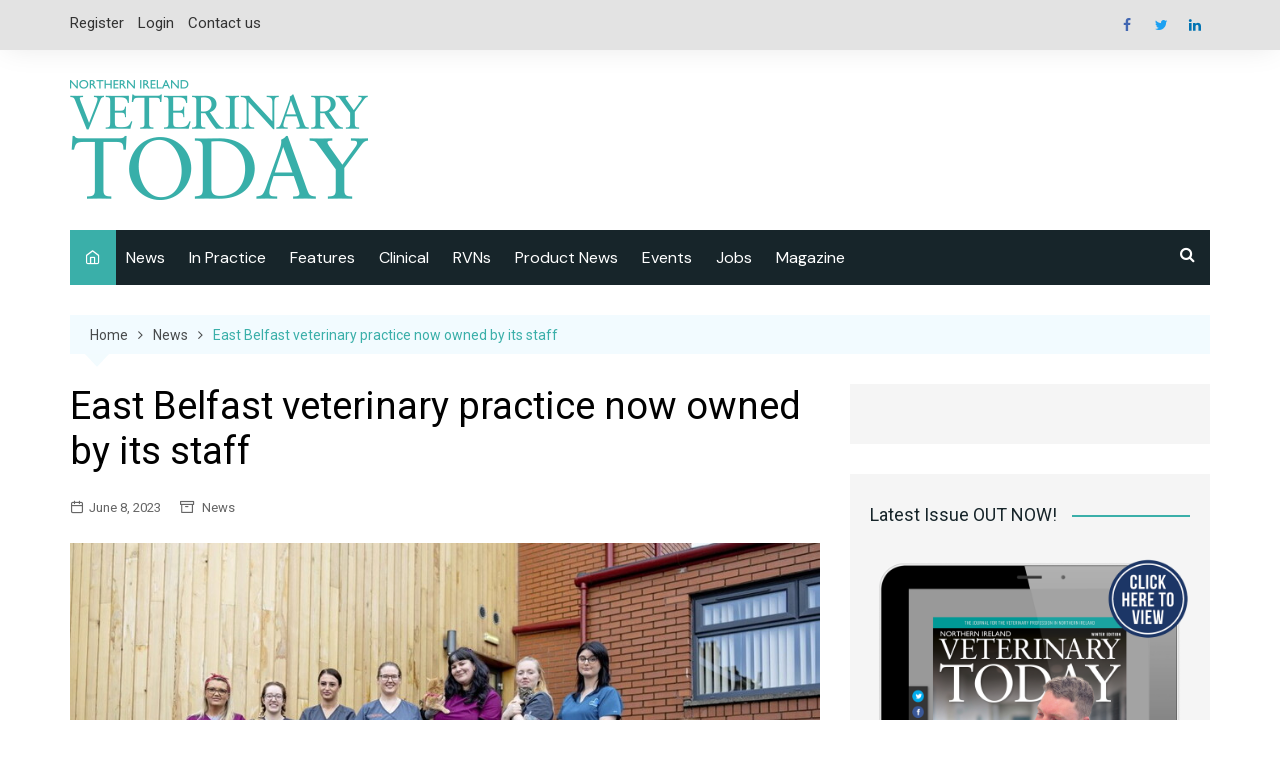

--- FILE ---
content_type: text/html; charset=UTF-8
request_url: https://nivettoday.com/east-belfast-veterinary-practice-now-owned-by-its-staff/
body_size: 27868
content:
<!doctype html>
		<html lang="en-US">
			 	<head><meta charset="UTF-8"><script>if(navigator.userAgent.match(/MSIE|Internet Explorer/i)||navigator.userAgent.match(/Trident\/7\..*?rv:11/i)){var href=document.location.href;if(!href.match(/[?&]nowprocket/)){if(href.indexOf("?")==-1){if(href.indexOf("#")==-1){document.location.href=href+"?nowprocket=1"}else{document.location.href=href.replace("#","?nowprocket=1#")}}else{if(href.indexOf("#")==-1){document.location.href=href+"&nowprocket=1"}else{document.location.href=href.replace("#","&nowprocket=1#")}}}}</script><script>class RocketLazyLoadScripts{constructor(){this.triggerEvents=["keydown","mousedown","mousemove","touchmove","touchstart","touchend","wheel"],this.userEventHandler=this._triggerListener.bind(this),this.touchStartHandler=this._onTouchStart.bind(this),this.touchMoveHandler=this._onTouchMove.bind(this),this.touchEndHandler=this._onTouchEnd.bind(this),this.clickHandler=this._onClick.bind(this),this.interceptedClicks=[],window.addEventListener("pageshow",(e=>{this.persisted=e.persisted})),window.addEventListener("DOMContentLoaded",(()=>{this._preconnect3rdParties()})),this.delayedScripts={normal:[],async:[],defer:[]},this.allJQueries=[]}_addUserInteractionListener(e){document.hidden?e._triggerListener():(this.triggerEvents.forEach((t=>window.addEventListener(t,e.userEventHandler,{passive:!0}))),window.addEventListener("touchstart",e.touchStartHandler,{passive:!0}),window.addEventListener("mousedown",e.touchStartHandler),document.addEventListener("visibilitychange",e.userEventHandler))}_removeUserInteractionListener(){this.triggerEvents.forEach((e=>window.removeEventListener(e,this.userEventHandler,{passive:!0}))),document.removeEventListener("visibilitychange",this.userEventHandler)}_onTouchStart(e){"HTML"!==e.target.tagName&&(window.addEventListener("touchend",this.touchEndHandler),window.addEventListener("mouseup",this.touchEndHandler),window.addEventListener("touchmove",this.touchMoveHandler,{passive:!0}),window.addEventListener("mousemove",this.touchMoveHandler),e.target.addEventListener("click",this.clickHandler),this._renameDOMAttribute(e.target,"onclick","rocket-onclick"))}_onTouchMove(e){window.removeEventListener("touchend",this.touchEndHandler),window.removeEventListener("mouseup",this.touchEndHandler),window.removeEventListener("touchmove",this.touchMoveHandler,{passive:!0}),window.removeEventListener("mousemove",this.touchMoveHandler),e.target.removeEventListener("click",this.clickHandler),this._renameDOMAttribute(e.target,"rocket-onclick","onclick")}_onTouchEnd(e){window.removeEventListener("touchend",this.touchEndHandler),window.removeEventListener("mouseup",this.touchEndHandler),window.removeEventListener("touchmove",this.touchMoveHandler,{passive:!0}),window.removeEventListener("mousemove",this.touchMoveHandler)}_onClick(e){e.target.removeEventListener("click",this.clickHandler),this._renameDOMAttribute(e.target,"rocket-onclick","onclick"),this.interceptedClicks.push(e),e.preventDefault(),e.stopPropagation(),e.stopImmediatePropagation()}_replayClicks(){window.removeEventListener("touchstart",this.touchStartHandler,{passive:!0}),window.removeEventListener("mousedown",this.touchStartHandler),this.interceptedClicks.forEach((e=>{e.target.dispatchEvent(new MouseEvent("click",{view:e.view,bubbles:!0,cancelable:!0}))}))}_renameDOMAttribute(e,t,n){e.hasAttribute&&e.hasAttribute(t)&&(event.target.setAttribute(n,event.target.getAttribute(t)),event.target.removeAttribute(t))}_triggerListener(){this._removeUserInteractionListener(this),"loading"===document.readyState?document.addEventListener("DOMContentLoaded",this._loadEverythingNow.bind(this)):this._loadEverythingNow()}_preconnect3rdParties(){let e=[];document.querySelectorAll("script[type=rocketlazyloadscript]").forEach((t=>{if(t.hasAttribute("src")){const n=new URL(t.src).origin;n!==location.origin&&e.push({src:n,crossOrigin:t.crossOrigin||"module"===t.getAttribute("data-rocket-type")})}})),e=[...new Map(e.map((e=>[JSON.stringify(e),e]))).values()],this._batchInjectResourceHints(e,"preconnect")}async _loadEverythingNow(){this.lastBreath=Date.now(),this._delayEventListeners(),this._delayJQueryReady(this),this._handleDocumentWrite(),this._registerAllDelayedScripts(),this._preloadAllScripts(),await this._loadScriptsFromList(this.delayedScripts.normal),await this._loadScriptsFromList(this.delayedScripts.defer),await this._loadScriptsFromList(this.delayedScripts.async);try{await this._triggerDOMContentLoaded(),await this._triggerWindowLoad()}catch(e){}window.dispatchEvent(new Event("rocket-allScriptsLoaded")),this._replayClicks()}_registerAllDelayedScripts(){document.querySelectorAll("script[type=rocketlazyloadscript]").forEach((e=>{e.hasAttribute("src")?e.hasAttribute("async")&&!1!==e.async?this.delayedScripts.async.push(e):e.hasAttribute("defer")&&!1!==e.defer||"module"===e.getAttribute("data-rocket-type")?this.delayedScripts.defer.push(e):this.delayedScripts.normal.push(e):this.delayedScripts.normal.push(e)}))}async _transformScript(e){return await this._littleBreath(),new Promise((t=>{const n=document.createElement("script");[...e.attributes].forEach((e=>{let t=e.nodeName;"type"!==t&&("data-rocket-type"===t&&(t="type"),n.setAttribute(t,e.nodeValue))})),e.hasAttribute("src")?(n.addEventListener("load",t),n.addEventListener("error",t)):(n.text=e.text,t());try{e.parentNode.replaceChild(n,e)}catch(e){t()}}))}async _loadScriptsFromList(e){const t=e.shift();return t?(await this._transformScript(t),this._loadScriptsFromList(e)):Promise.resolve()}_preloadAllScripts(){this._batchInjectResourceHints([...this.delayedScripts.normal,...this.delayedScripts.defer,...this.delayedScripts.async],"preload")}_batchInjectResourceHints(e,t){var n=document.createDocumentFragment();e.forEach((e=>{if(e.src){const i=document.createElement("link");i.href=e.src,i.rel=t,"preconnect"!==t&&(i.as="script"),e.getAttribute&&"module"===e.getAttribute("data-rocket-type")&&(i.crossOrigin=!0),e.crossOrigin&&(i.crossOrigin=e.crossOrigin),n.appendChild(i)}})),document.head.appendChild(n)}_delayEventListeners(){let e={};function t(t,n){!function(t){function n(n){return e[t].eventsToRewrite.indexOf(n)>=0?"rocket-"+n:n}e[t]||(e[t]={originalFunctions:{add:t.addEventListener,remove:t.removeEventListener},eventsToRewrite:[]},t.addEventListener=function(){arguments[0]=n(arguments[0]),e[t].originalFunctions.add.apply(t,arguments)},t.removeEventListener=function(){arguments[0]=n(arguments[0]),e[t].originalFunctions.remove.apply(t,arguments)})}(t),e[t].eventsToRewrite.push(n)}function n(e,t){let n=e[t];Object.defineProperty(e,t,{get:()=>n||function(){},set(i){e["rocket"+t]=n=i}})}t(document,"DOMContentLoaded"),t(window,"DOMContentLoaded"),t(window,"load"),t(window,"pageshow"),t(document,"readystatechange"),n(document,"onreadystatechange"),n(window,"onload"),n(window,"onpageshow")}_delayJQueryReady(e){let t=window.jQuery;Object.defineProperty(window,"jQuery",{get:()=>t,set(n){if(n&&n.fn&&!e.allJQueries.includes(n)){n.fn.ready=n.fn.init.prototype.ready=function(t){e.domReadyFired?t.bind(document)(n):document.addEventListener("rocket-DOMContentLoaded",(()=>t.bind(document)(n)))};const t=n.fn.on;n.fn.on=n.fn.init.prototype.on=function(){if(this[0]===window){function e(e){return e.split(" ").map((e=>"load"===e||0===e.indexOf("load.")?"rocket-jquery-load":e)).join(" ")}"string"==typeof arguments[0]||arguments[0]instanceof String?arguments[0]=e(arguments[0]):"object"==typeof arguments[0]&&Object.keys(arguments[0]).forEach((t=>{delete Object.assign(arguments[0],{[e(t)]:arguments[0][t]})[t]}))}return t.apply(this,arguments),this},e.allJQueries.push(n)}t=n}})}async _triggerDOMContentLoaded(){this.domReadyFired=!0,await this._littleBreath(),document.dispatchEvent(new Event("rocket-DOMContentLoaded")),await this._littleBreath(),window.dispatchEvent(new Event("rocket-DOMContentLoaded")),await this._littleBreath(),document.dispatchEvent(new Event("rocket-readystatechange")),await this._littleBreath(),document.rocketonreadystatechange&&document.rocketonreadystatechange()}async _triggerWindowLoad(){await this._littleBreath(),window.dispatchEvent(new Event("rocket-load")),await this._littleBreath(),window.rocketonload&&window.rocketonload(),await this._littleBreath(),this.allJQueries.forEach((e=>e(window).trigger("rocket-jquery-load"))),await this._littleBreath();const e=new Event("rocket-pageshow");e.persisted=this.persisted,window.dispatchEvent(e),await this._littleBreath(),window.rocketonpageshow&&window.rocketonpageshow({persisted:this.persisted})}_handleDocumentWrite(){const e=new Map;document.write=document.writeln=function(t){const n=document.currentScript,i=document.createRange(),r=n.parentElement;let o=e.get(n);void 0===o&&(o=n.nextSibling,e.set(n,o));const s=document.createDocumentFragment();i.setStart(s,0),s.appendChild(i.createContextualFragment(t)),r.insertBefore(s,o)}}async _littleBreath(){Date.now()-this.lastBreath>45&&(await this._requestAnimFrame(),this.lastBreath=Date.now())}async _requestAnimFrame(){return document.hidden?new Promise((e=>setTimeout(e))):new Promise((e=>requestAnimationFrame(e)))}static run(){const e=new RocketLazyLoadScripts;e._addUserInteractionListener(e)}}RocketLazyLoadScripts.run();</script>
			
			<meta name="viewport" content="width=device-width, initial-scale=1">
			<link rel="profile" href="https://gmpg.org/xfn/11">
			<meta name='robots' content='index, follow, max-image-preview:large, max-snippet:-1, max-video-preview:-1' />

	<!-- This site is optimized with the Yoast SEO plugin v22.5 - https://yoast.com/wordpress/plugins/seo/ -->
	<title>East Belfast veterinary practice now owned by its staff - Northern Ireland Veterinary Today</title><link rel="preload" as="style" href="https://fonts.googleapis.com/css?family=Open%20Sans%3A400%2C400i%2C600%2C600i%2C700%2C700i%2C800%2C800i%7CRoboto%3A400%2C400i%2C500%2C500i%2C700%2C700i%7CLobster%3A%7CDM%20Sans%3A400%2C400i%2C500%2C500i%2C700%2C700i&#038;subset=latin%2Clatin-ext&#038;display=swap" /><link rel="stylesheet" href="https://fonts.googleapis.com/css?family=Open%20Sans%3A400%2C400i%2C600%2C600i%2C700%2C700i%2C800%2C800i%7CRoboto%3A400%2C400i%2C500%2C500i%2C700%2C700i%7CLobster%3A%7CDM%20Sans%3A400%2C400i%2C500%2C500i%2C700%2C700i&#038;subset=latin%2Clatin-ext&#038;display=swap" media="print" onload="this.media='all'" /><noscript><link rel="stylesheet" href="https://fonts.googleapis.com/css?family=Open%20Sans%3A400%2C400i%2C600%2C600i%2C700%2C700i%2C800%2C800i%7CRoboto%3A400%2C400i%2C500%2C500i%2C700%2C700i%7CLobster%3A%7CDM%20Sans%3A400%2C400i%2C500%2C500i%2C700%2C700i&#038;subset=latin%2Clatin-ext&#038;display=swap" /></noscript>
	<link rel="canonical" href="https://nivettoday.com/east-belfast-veterinary-practice-now-owned-by-its-staff/" />
	<meta property="og:locale" content="en_US" />
	<meta property="og:type" content="article" />
	<meta property="og:title" content="East Belfast veterinary practice now owned by its staff - Northern Ireland Veterinary Today" />
	<meta property="og:description" content="Staff at Belfast&#8217;s Cornerstone veterinary practice now literally have a stake in the business after it transferred into an Employee Ownership Trust. safeguarding its future" />
	<meta property="og:url" content="https://nivettoday.com/east-belfast-veterinary-practice-now-owned-by-its-staff/" />
	<meta property="og:site_name" content="Northern Ireland Veterinary Today" />
	<meta property="article:publisher" content="https://www.facebook.com/Northern-Ireland-Veterinary-Today-192758037492726/" />
	<meta property="article:published_time" content="2023-06-08T10:04:08+00:00" />
	<meta property="og:image" content="https://nivettoday.com/wp-content/uploads/2023/06/corner.jpg" />
	<meta property="og:image:width" content="885" />
	<meta property="og:image:height" content="560" />
	<meta property="og:image:type" content="image/jpeg" />
	<meta name="author" content="Joe Kearney" />
	<meta name="twitter:card" content="summary_large_image" />
	<meta name="twitter:creator" content="@NIVetToday" />
	<meta name="twitter:site" content="@NIVetToday" />
	<meta name="twitter:label1" content="Written by" />
	<meta name="twitter:data1" content="Joe Kearney" />
	<meta name="twitter:label2" content="Est. reading time" />
	<meta name="twitter:data2" content="4 minutes" />
	<script type="application/ld+json" class="yoast-schema-graph">{"@context":"https://schema.org","@graph":[{"@type":"Article","@id":"https://nivettoday.com/east-belfast-veterinary-practice-now-owned-by-its-staff/#article","isPartOf":{"@id":"https://nivettoday.com/east-belfast-veterinary-practice-now-owned-by-its-staff/"},"author":{"name":"Joe Kearney","@id":"https://nivettoday.com/#/schema/person/6a082352d4a056f18dd1d4465d5177ce"},"headline":"East Belfast veterinary practice now owned by its staff","datePublished":"2023-06-08T10:04:08+00:00","dateModified":"2023-06-08T10:04:08+00:00","mainEntityOfPage":{"@id":"https://nivettoday.com/east-belfast-veterinary-practice-now-owned-by-its-staff/"},"wordCount":672,"publisher":{"@id":"https://nivettoday.com/#organization"},"image":{"@id":"https://nivettoday.com/east-belfast-veterinary-practice-now-owned-by-its-staff/#primaryimage"},"thumbnailUrl":"https://nivettoday.com/wp-content/uploads/2023/06/corner.jpg","keywords":["animal care","animal welfare","Canine","cats","companion animals","dogs","treatments","vet","veterinary","veterinary nurses"],"articleSection":["News"],"inLanguage":"en-US"},{"@type":"WebPage","@id":"https://nivettoday.com/east-belfast-veterinary-practice-now-owned-by-its-staff/","url":"https://nivettoday.com/east-belfast-veterinary-practice-now-owned-by-its-staff/","name":"East Belfast veterinary practice now owned by its staff - Northern Ireland Veterinary Today","isPartOf":{"@id":"https://nivettoday.com/#website"},"primaryImageOfPage":{"@id":"https://nivettoday.com/east-belfast-veterinary-practice-now-owned-by-its-staff/#primaryimage"},"image":{"@id":"https://nivettoday.com/east-belfast-veterinary-practice-now-owned-by-its-staff/#primaryimage"},"thumbnailUrl":"https://nivettoday.com/wp-content/uploads/2023/06/corner.jpg","datePublished":"2023-06-08T10:04:08+00:00","dateModified":"2023-06-08T10:04:08+00:00","breadcrumb":{"@id":"https://nivettoday.com/east-belfast-veterinary-practice-now-owned-by-its-staff/#breadcrumb"},"inLanguage":"en-US","potentialAction":[{"@type":"ReadAction","target":["https://nivettoday.com/east-belfast-veterinary-practice-now-owned-by-its-staff/"]}]},{"@type":"ImageObject","inLanguage":"en-US","@id":"https://nivettoday.com/east-belfast-veterinary-practice-now-owned-by-its-staff/#primaryimage","url":"https://nivettoday.com/wp-content/uploads/2023/06/corner.jpg","contentUrl":"https://nivettoday.com/wp-content/uploads/2023/06/corner.jpg","width":885,"height":560},{"@type":"BreadcrumbList","@id":"https://nivettoday.com/east-belfast-veterinary-practice-now-owned-by-its-staff/#breadcrumb","itemListElement":[{"@type":"ListItem","position":1,"name":"Home","item":"https://nivettoday.com/"},{"@type":"ListItem","position":2,"name":"East Belfast veterinary practice now owned by its staff"}]},{"@type":"WebSite","@id":"https://nivettoday.com/#website","url":"https://nivettoday.com/","name":"Northern Ireland Veterinary Today","description":"The journal for the veterinary profession in Northern Ireland","publisher":{"@id":"https://nivettoday.com/#organization"},"potentialAction":[{"@type":"SearchAction","target":{"@type":"EntryPoint","urlTemplate":"https://nivettoday.com/?s={search_term_string}"},"query-input":"required name=search_term_string"}],"inLanguage":"en-US"},{"@type":"Organization","@id":"https://nivettoday.com/#organization","name":"Northern Ireland Veterinary Today","url":"https://nivettoday.com/","logo":{"@type":"ImageObject","inLanguage":"en-US","@id":"https://nivettoday.com/#/schema/logo/image/","url":"https://nivettoday.com/wp-content/uploads/2020/09/NIVT-logo-copy.png","contentUrl":"https://nivettoday.com/wp-content/uploads/2020/09/NIVT-logo-copy.png","width":298,"height":120,"caption":"Northern Ireland Veterinary Today"},"image":{"@id":"https://nivettoday.com/#/schema/logo/image/"},"sameAs":["https://www.facebook.com/Northern-Ireland-Veterinary-Today-192758037492726/","https://x.com/NIVetToday","https://www.linkedin.com/company/ni-veterinary-today"]},{"@type":"Person","@id":"https://nivettoday.com/#/schema/person/6a082352d4a056f18dd1d4465d5177ce","name":"Joe Kearney","image":{"@type":"ImageObject","inLanguage":"en-US","@id":"https://nivettoday.com/#/schema/person/image/","url":"https://secure.gravatar.com/avatar/5b3d84f80acb587c1b8c34736286786b?s=96&d=mm&r=g","contentUrl":"https://secure.gravatar.com/avatar/5b3d84f80acb587c1b8c34736286786b?s=96&d=mm&r=g","caption":"Joe Kearney"},"url":"https://nivettoday.com/author/joe-kearney/"}]}</script>
	<!-- / Yoast SEO plugin. -->


<link rel='dns-prefetch' href='//fonts.googleapis.com' />
<link href='https://fonts.gstatic.com' crossorigin rel='preconnect' />
<link rel="alternate" type="application/rss+xml" title="Northern Ireland Veterinary Today &raquo; Feed" href="https://nivettoday.com/feed/" />
<link rel="alternate" type="application/rss+xml" title="Northern Ireland Veterinary Today &raquo; Comments Feed" href="https://nivettoday.com/comments/feed/" />
<link rel='stylesheet' id='formidable-css' href='https://nivettoday.com/wp-content/plugins/formidable/css/formidableforms.css?ver=416916' type='text/css' media='all' />
<style id='wp-emoji-styles-inline-css' type='text/css'>

	img.wp-smiley, img.emoji {
		display: inline !important;
		border: none !important;
		box-shadow: none !important;
		height: 1em !important;
		width: 1em !important;
		margin: 0 0.07em !important;
		vertical-align: -0.1em !important;
		background: none !important;
		padding: 0 !important;
	}
</style>
<link rel='stylesheet' id='wp-block-library-css' href='https://nivettoday.com/wp-includes/css/dist/block-library/style.min.css?ver=6.5.7' type='text/css' media='all' />
<style id='classic-theme-styles-inline-css' type='text/css'>
/*! This file is auto-generated */
.wp-block-button__link{color:#fff;background-color:#32373c;border-radius:9999px;box-shadow:none;text-decoration:none;padding:calc(.667em + 2px) calc(1.333em + 2px);font-size:1.125em}.wp-block-file__button{background:#32373c;color:#fff;text-decoration:none}
</style>
<style id='global-styles-inline-css' type='text/css'>
body{--wp--preset--color--black: #000000;--wp--preset--color--cyan-bluish-gray: #abb8c3;--wp--preset--color--white: #ffffff;--wp--preset--color--pale-pink: #f78da7;--wp--preset--color--vivid-red: #cf2e2e;--wp--preset--color--luminous-vivid-orange: #ff6900;--wp--preset--color--luminous-vivid-amber: #fcb900;--wp--preset--color--light-green-cyan: #7bdcb5;--wp--preset--color--vivid-green-cyan: #00d084;--wp--preset--color--pale-cyan-blue: #8ed1fc;--wp--preset--color--vivid-cyan-blue: #0693e3;--wp--preset--color--vivid-purple: #9b51e0;--wp--preset--gradient--vivid-cyan-blue-to-vivid-purple: linear-gradient(135deg,rgba(6,147,227,1) 0%,rgb(155,81,224) 100%);--wp--preset--gradient--light-green-cyan-to-vivid-green-cyan: linear-gradient(135deg,rgb(122,220,180) 0%,rgb(0,208,130) 100%);--wp--preset--gradient--luminous-vivid-amber-to-luminous-vivid-orange: linear-gradient(135deg,rgba(252,185,0,1) 0%,rgba(255,105,0,1) 100%);--wp--preset--gradient--luminous-vivid-orange-to-vivid-red: linear-gradient(135deg,rgba(255,105,0,1) 0%,rgb(207,46,46) 100%);--wp--preset--gradient--very-light-gray-to-cyan-bluish-gray: linear-gradient(135deg,rgb(238,238,238) 0%,rgb(169,184,195) 100%);--wp--preset--gradient--cool-to-warm-spectrum: linear-gradient(135deg,rgb(74,234,220) 0%,rgb(151,120,209) 20%,rgb(207,42,186) 40%,rgb(238,44,130) 60%,rgb(251,105,98) 80%,rgb(254,248,76) 100%);--wp--preset--gradient--blush-light-purple: linear-gradient(135deg,rgb(255,206,236) 0%,rgb(152,150,240) 100%);--wp--preset--gradient--blush-bordeaux: linear-gradient(135deg,rgb(254,205,165) 0%,rgb(254,45,45) 50%,rgb(107,0,62) 100%);--wp--preset--gradient--luminous-dusk: linear-gradient(135deg,rgb(255,203,112) 0%,rgb(199,81,192) 50%,rgb(65,88,208) 100%);--wp--preset--gradient--pale-ocean: linear-gradient(135deg,rgb(255,245,203) 0%,rgb(182,227,212) 50%,rgb(51,167,181) 100%);--wp--preset--gradient--electric-grass: linear-gradient(135deg,rgb(202,248,128) 0%,rgb(113,206,126) 100%);--wp--preset--gradient--midnight: linear-gradient(135deg,rgb(2,3,129) 0%,rgb(40,116,252) 100%);--wp--preset--font-size--small: 16px;--wp--preset--font-size--medium: 28px;--wp--preset--font-size--large: 32px;--wp--preset--font-size--x-large: 42px;--wp--preset--font-size--larger: 38px;--wp--preset--spacing--20: 0.44rem;--wp--preset--spacing--30: 0.67rem;--wp--preset--spacing--40: 1rem;--wp--preset--spacing--50: 1.5rem;--wp--preset--spacing--60: 2.25rem;--wp--preset--spacing--70: 3.38rem;--wp--preset--spacing--80: 5.06rem;--wp--preset--shadow--natural: 6px 6px 9px rgba(0, 0, 0, 0.2);--wp--preset--shadow--deep: 12px 12px 50px rgba(0, 0, 0, 0.4);--wp--preset--shadow--sharp: 6px 6px 0px rgba(0, 0, 0, 0.2);--wp--preset--shadow--outlined: 6px 6px 0px -3px rgba(255, 255, 255, 1), 6px 6px rgba(0, 0, 0, 1);--wp--preset--shadow--crisp: 6px 6px 0px rgba(0, 0, 0, 1);}:where(.is-layout-flex){gap: 0.5em;}:where(.is-layout-grid){gap: 0.5em;}body .is-layout-flex{display: flex;}body .is-layout-flex{flex-wrap: wrap;align-items: center;}body .is-layout-flex > *{margin: 0;}body .is-layout-grid{display: grid;}body .is-layout-grid > *{margin: 0;}:where(.wp-block-columns.is-layout-flex){gap: 2em;}:where(.wp-block-columns.is-layout-grid){gap: 2em;}:where(.wp-block-post-template.is-layout-flex){gap: 1.25em;}:where(.wp-block-post-template.is-layout-grid){gap: 1.25em;}.has-black-color{color: var(--wp--preset--color--black) !important;}.has-cyan-bluish-gray-color{color: var(--wp--preset--color--cyan-bluish-gray) !important;}.has-white-color{color: var(--wp--preset--color--white) !important;}.has-pale-pink-color{color: var(--wp--preset--color--pale-pink) !important;}.has-vivid-red-color{color: var(--wp--preset--color--vivid-red) !important;}.has-luminous-vivid-orange-color{color: var(--wp--preset--color--luminous-vivid-orange) !important;}.has-luminous-vivid-amber-color{color: var(--wp--preset--color--luminous-vivid-amber) !important;}.has-light-green-cyan-color{color: var(--wp--preset--color--light-green-cyan) !important;}.has-vivid-green-cyan-color{color: var(--wp--preset--color--vivid-green-cyan) !important;}.has-pale-cyan-blue-color{color: var(--wp--preset--color--pale-cyan-blue) !important;}.has-vivid-cyan-blue-color{color: var(--wp--preset--color--vivid-cyan-blue) !important;}.has-vivid-purple-color{color: var(--wp--preset--color--vivid-purple) !important;}.has-black-background-color{background-color: var(--wp--preset--color--black) !important;}.has-cyan-bluish-gray-background-color{background-color: var(--wp--preset--color--cyan-bluish-gray) !important;}.has-white-background-color{background-color: var(--wp--preset--color--white) !important;}.has-pale-pink-background-color{background-color: var(--wp--preset--color--pale-pink) !important;}.has-vivid-red-background-color{background-color: var(--wp--preset--color--vivid-red) !important;}.has-luminous-vivid-orange-background-color{background-color: var(--wp--preset--color--luminous-vivid-orange) !important;}.has-luminous-vivid-amber-background-color{background-color: var(--wp--preset--color--luminous-vivid-amber) !important;}.has-light-green-cyan-background-color{background-color: var(--wp--preset--color--light-green-cyan) !important;}.has-vivid-green-cyan-background-color{background-color: var(--wp--preset--color--vivid-green-cyan) !important;}.has-pale-cyan-blue-background-color{background-color: var(--wp--preset--color--pale-cyan-blue) !important;}.has-vivid-cyan-blue-background-color{background-color: var(--wp--preset--color--vivid-cyan-blue) !important;}.has-vivid-purple-background-color{background-color: var(--wp--preset--color--vivid-purple) !important;}.has-black-border-color{border-color: var(--wp--preset--color--black) !important;}.has-cyan-bluish-gray-border-color{border-color: var(--wp--preset--color--cyan-bluish-gray) !important;}.has-white-border-color{border-color: var(--wp--preset--color--white) !important;}.has-pale-pink-border-color{border-color: var(--wp--preset--color--pale-pink) !important;}.has-vivid-red-border-color{border-color: var(--wp--preset--color--vivid-red) !important;}.has-luminous-vivid-orange-border-color{border-color: var(--wp--preset--color--luminous-vivid-orange) !important;}.has-luminous-vivid-amber-border-color{border-color: var(--wp--preset--color--luminous-vivid-amber) !important;}.has-light-green-cyan-border-color{border-color: var(--wp--preset--color--light-green-cyan) !important;}.has-vivid-green-cyan-border-color{border-color: var(--wp--preset--color--vivid-green-cyan) !important;}.has-pale-cyan-blue-border-color{border-color: var(--wp--preset--color--pale-cyan-blue) !important;}.has-vivid-cyan-blue-border-color{border-color: var(--wp--preset--color--vivid-cyan-blue) !important;}.has-vivid-purple-border-color{border-color: var(--wp--preset--color--vivid-purple) !important;}.has-vivid-cyan-blue-to-vivid-purple-gradient-background{background: var(--wp--preset--gradient--vivid-cyan-blue-to-vivid-purple) !important;}.has-light-green-cyan-to-vivid-green-cyan-gradient-background{background: var(--wp--preset--gradient--light-green-cyan-to-vivid-green-cyan) !important;}.has-luminous-vivid-amber-to-luminous-vivid-orange-gradient-background{background: var(--wp--preset--gradient--luminous-vivid-amber-to-luminous-vivid-orange) !important;}.has-luminous-vivid-orange-to-vivid-red-gradient-background{background: var(--wp--preset--gradient--luminous-vivid-orange-to-vivid-red) !important;}.has-very-light-gray-to-cyan-bluish-gray-gradient-background{background: var(--wp--preset--gradient--very-light-gray-to-cyan-bluish-gray) !important;}.has-cool-to-warm-spectrum-gradient-background{background: var(--wp--preset--gradient--cool-to-warm-spectrum) !important;}.has-blush-light-purple-gradient-background{background: var(--wp--preset--gradient--blush-light-purple) !important;}.has-blush-bordeaux-gradient-background{background: var(--wp--preset--gradient--blush-bordeaux) !important;}.has-luminous-dusk-gradient-background{background: var(--wp--preset--gradient--luminous-dusk) !important;}.has-pale-ocean-gradient-background{background: var(--wp--preset--gradient--pale-ocean) !important;}.has-electric-grass-gradient-background{background: var(--wp--preset--gradient--electric-grass) !important;}.has-midnight-gradient-background{background: var(--wp--preset--gradient--midnight) !important;}.has-small-font-size{font-size: var(--wp--preset--font-size--small) !important;}.has-medium-font-size{font-size: var(--wp--preset--font-size--medium) !important;}.has-large-font-size{font-size: var(--wp--preset--font-size--large) !important;}.has-x-large-font-size{font-size: var(--wp--preset--font-size--x-large) !important;}
.wp-block-navigation a:where(:not(.wp-element-button)){color: inherit;}
:where(.wp-block-post-template.is-layout-flex){gap: 1.25em;}:where(.wp-block-post-template.is-layout-grid){gap: 1.25em;}
:where(.wp-block-columns.is-layout-flex){gap: 2em;}:where(.wp-block-columns.is-layout-grid){gap: 2em;}
.wp-block-pullquote{font-size: 1.5em;line-height: 1.6;}
</style>
<link rel='stylesheet' id='wpd-sub-title-public-style-css' href='https://nivettoday.com/wp-content/plugins/add-subtitle/includes/css/wpd-sub-title-public.css?ver=6.5.7' type='text/css' media='all' />
<link rel='stylesheet' id='owl-carousel-style-css' href='https://nivettoday.com/wp-content/plugins/post-slider-and-carousel/assets/css/owl.carousel.min.css?ver=3.2.3' type='text/css' media='all' />
<link rel='stylesheet' id='psac-public-style-css' href='https://nivettoday.com/wp-content/plugins/post-slider-and-carousel/assets/css/psac-public.css?ver=3.2.3' type='text/css' media='all' />
<link rel='stylesheet' id='simple-gdpr-cookie-compliance-css' href='https://nivettoday.com/wp-content/plugins/simple-gdpr-cookie-compliance/public/assets/build/css/simple-gdpr-cookie-compliance-public.css?ver=1.1.7' type='text/css' media='all' />
<style id='simple-gdpr-cookie-compliance-inline-css' type='text/css'>
.sgcc-main-wrapper{background-color:rgb(58,175,169);}.sgcc-main-wrapper .sgcc-cookies p{color:#222222;}.sgcc-main-wrapper .sgcc-cookies a{color:#222222;}.sgcc-main-wrapper .sgcc-cookies a:hover{color:#ffffff;}.sgcc-main-wrapper .sgcc-cookies .cookie-icon{color:#222222;}.sgcc-main-wrapper .cookie-compliance-button-block .cookie-compliance-button{background-color:#222222;}.sgcc-main-wrapper .cookie-compliance-button-block .cookie-compliance-button:hover{background-color:rgb(58,175,169);}.sgcc-main-wrapper .cookie-compliance-button-block .cookie-compliance-button{border-color:#222222;}.sgcc-main-wrapper .cookie-compliance-button-block .cookie-compliance-button:hover{border-color:rgb(58,175,169);}.sgcc-main-wrapper .cookie-compliance-button-block .cookie-compliance-button{color:#ffffff;}.sgcc-main-wrapper .cookie-compliance-button-block .cookie-compliance-button:hover{color:#ffffff;}.sgcc-main-wrapper .sgcc-cookies .close{background-color:#222222;}.sgcc-main-wrapper .sgcc-cookies .close:hover{background-color:rgb(58,175,169);}.sgcc-main-wrapper .sgcc-cookies .close:hover{color:#ffffff;}.sgcc-main-wrapper .sgcc-cookies .close:hover{color:#ffffff;}.s-gdpr-c-c-customwidth{width:450px;}.sgcc-main-wrapper .sgcc-cookies{padding:20px 20px 20px 55px;}.s-gdpr-c-c-customwidth-bottom-right{bottom:30px;right:30px;left:auto;top:auto;}
</style>
<link rel='stylesheet' id='woocommerce-layout-css' href='https://nivettoday.com/wp-content/plugins/woocommerce/assets/css/woocommerce-layout.css?ver=8.7.2' type='text/css' media='all' />
<link rel='stylesheet' id='woocommerce-smallscreen-css' href='https://nivettoday.com/wp-content/plugins/woocommerce/assets/css/woocommerce-smallscreen.css?ver=8.7.2' type='text/css' media='only screen and (max-width: 768px)' />
<link rel='stylesheet' id='woocommerce-general-css' href='https://nivettoday.com/wp-content/plugins/woocommerce/assets/css/woocommerce.css?ver=8.7.2' type='text/css' media='all' />
<style id='woocommerce-inline-inline-css' type='text/css'>
.woocommerce form .form-row .required { visibility: visible; }
</style>
<link rel='stylesheet' id='cream-magazine-pro-style-css' href='https://nivettoday.com/wp-content/themes/cream-magazine-pro/style.css?ver=2.2.0' type='text/css' media='all' />

<link rel='stylesheet' id='cream-magazine-pro-main-css' href='https://nivettoday.com/wp-content/themes/cream-magazine-pro/assets/dist/css/main.css?ver=2.2.0' type='text/css' media='all' />
<style id='cream-magazine-pro-main-inline-css' type='text/css'>
a:hover{text-decoration:none !important;}button,input[type="button"],input[type="reset"],input[type="submit"],.primary-navigation > ul > li.home-btn,.cm_header_lay_three .primary-navigation > ul > li.home-btn,.news_ticker_wrap .ticker_head,#toTop,.section-title h2::after,.section-title h1::after,.sidebar-widget-area .widget .widget-title h2::after,.footer-widget-container .widget .widget-title h2::after,#comments div#respond h3#reply-title::after,#comments h2.comments-title:after,ul.post-categories li a,.post_tags a,.owl-carousel .owl-nav button.owl-prev,.owl-carousel .owl-nav button.owl-next,.cm_author_widget .author-detail-link a,.error_foot form input[type="submit"],.widget_search form input[type="submit"],.header-search-container input[type="submit"],.widget_tag_cloud .tagcloud a:hover,.trending_widget_carousel .owl-dots button.owl-dot,footer .widget_calendar .calendar_wrap caption,.pagination .page-numbers.current,.page-links .post-page-numbers.current,body.single .the_content .page-links .post-page-numbers.current,.post-navigation .nav-links .nav-previous a,.post-navigation .nav-links .nav-next a,#comments form input[type="submit"],footer .widget_tag_cloud .tagcloud a,footer .widget.widget_search form input[type="submit"]:hover,.widget_product_search .woocommerce-product-search button[type="submit"],.woocommerce ul.products li.product .button,.woocommerce .woocommerce-pagination ul.page-numbers li span.current,.woocommerce .product div.summary .cart button.single_add_to_cart_button,.woocommerce .product div.woocommerce-tabs div.panel #reviews #review_form_wrapper .comment-form p.form-submit .submit,.woocommerce .product section.related > h2::after,.woocommerce .cart .button:hover,.woocommerce .cart .button:focus,.woocommerce .cart input.button:hover,.woocommerce .cart input.button:focus,.woocommerce #respond input#submit:hover,.woocommerce #respond input#submit:focus,.woocommerce button.button:hover,.woocommerce button.button:focus,.woocommerce input.button:hover,.woocommerce input.button:focus,.woocommerce #respond input#submit.alt:hover,.woocommerce a.button.alt:hover,.woocommerce button.button.alt:hover,.woocommerce input.button.alt:hover,.woocommerce a.remove:hover,.woocommerce-account .woocommerce-MyAccount-navigation ul li.is-active a,.woocommerce a.button:hover,.woocommerce a.button:focus,.widget_product_tag_cloud .tagcloud a:hover,.widget_product_tag_cloud .tagcloud a:focus,.woocommerce .widget_price_filter .price_slider_wrapper .ui-slider .ui-slider-handle{background-color:#3aafa9;}a:hover,.post_title h2 a:hover,.post_title h2 a:focus,ul.post_meta li a:hover,ul.post_meta li a:focus,ul.social-icons li a[href*=".com"]:hover::before,.ticker_carousel .owl-nav button.owl-prev i,.ticker_carousel .owl-nav button.owl-next i,.news_ticker_wrap .ticker_items .item a:hover,.news_ticker_wrap .ticker_items .item a:focus,.cm_banner .post_title h2 a:hover,.cm_banner .post_meta li a:hover,.cm-post-widget-two .big-card .post-holder .post_title h2 a:hover,.cm-post-widget-two .big-card .post_meta li a:hover,.cm_middle_post_widget_three .post-holder .post_meta a:hover,.cm_post_widget_twelve .post_thumb .post_title h2 a:hover,.cm_post_widget_twelve .post_thumb .post_meta a:hover,.cm_middle_post_widget_six .post_title h2 a:hover,.widget .trending_widget_carousel .post_title h2 a:hover,.copyright_section a:hover,.footer_nav ul li a:hover,.breadcrumb ul li:last-child span,.navxt-breadcrumb .current-item,.yoast-breadcrumb .breadcrumb_last,.rank_math-breadcrumb span.last,.pagination .page-numbers:hover,#comments ol.comment-list li article footer.comment-meta .comment-metadata span.edit-link a:hover,#comments ol.comment-list li article .reply a:hover,.social-share ul li a:hover,ul.social-icons li a:hover,ul.social-icons li a:focus,.woocommerce ul.products li.product a:hover,.woocommerce ul.products li.product .price,.woocommerce .woocommerce-pagination ul.page-numbers li a.page-numbers:hover,.woocommerce div.product p.price,.woocommerce div.product span.price,.video_section .video_details .post_title h2 a:hover,.cmp-infinite-loading .load-more-icon{color:#3aafa9;}.ticker_carousel .owl-nav button.owl-prev,.ticker_carousel .owl-nav button.owl-next,.error_foot form input[type="submit"],.widget_search form input[type="submit"],.pagination .page-numbers:hover,.page-links .post-page-numbers:hover,#comments form input[type="submit"],.social-share ul li a:hover,.header-search-container .search-form-entry,.widget_product_search .woocommerce-product-search button[type="submit"],.woocommerce .woocommerce-pagination ul.page-numbers li span.current,.woocommerce .woocommerce-pagination ul.page-numbers li a.page-numbers:hover,.woocommerce a.remove:hover,.ticker_carousel .owl-nav button.owl-prev:hover,.ticker_carousel .owl-nav button.owl-next:hover,footer .widget.widget_search form input[type="submit"]:hover,.trending_widget_carousel .owl-dots button.owl-dot,.the_content blockquote,.social-share ul.social-icons li a:hover{border-color:#3aafa9;}button:hover,input[type="button"]:hover,input[type="reset"]:hover,input[type="submit"]:hover,.post-format span,.cm-post-widget-two .big-card .post_thumb .post-format span,.cm_middle_post_widget_one .post-holder .post-format span,.cm_middle_post_widget_three .post_thumb .post-format span,.cm_middle_post_widget_four .left-container .post-holder .post-format span,.cm-post-widget-three .post-format span,.cm_post_widget_twelve .card .post_thumb .post-format span,.cm_post_widget_twelve .text-post-holder .post-number span,.cm_author_widget .author-detail-link a:hover,.cm_author_widget .author-detail-link a:focus,#toTop:hover,.error_foot form input[type="submit"]:hover,.widget_search form input[type="submit"]:hover,ul.post-categories li a:hover,.sidebar-widget-area .calendar_wrap caption,.woocommerce span.onsale,.widget_product_search .woocommerce-product-search button[type="submit"]:hover,.widget_product_search .woocommerce-product-search button[type="submit"]:focus,.woocommerce .cart .button,.woocommerce .cart input.button,.woocommerce #respond input#submit,.woocommerce button.button,.woocommerce input.button,.woocommerce .widget_price_filter .price_slider_wrapper .ui-slider .ui-slider-range,.woocommerce #respond input#submit.alt,.woocommerce a.button.alt,.woocommerce button.button.alt,.woocommerce input.button.alt,.woocommerce-account .woocommerce-MyAccount-navigation ul li a,.woocommerce a.button,.header-search-container input[type="submit"]:hover{background-color:#172f2a;}.breadcrumb ul li a:hover,.breadcrumb ul li a span:hover{color:#172f2a;}.cm-post-widget-two .big-card .post_thumb .post-format span,.cm_middle_post_widget_one .post-holder .post-format span,.cm_middle_post_widget_three .post_thumb .post-format span,.cm_middle_post_widget_four .left-container .post-holder .post-format span,.cm-post-widget-three .post-format span,.cm_post_widget_twelve .card .post_thumb .post-format span,.error_foot form input[type="submit"]:hover,.widget_search form input[type="submit"]:hover,.widget_product_search .woocommerce-product-search button[type="submit"]:hover,.widget_product_search .woocommerce-product-search button[type="submit"]:focus{border-color:#172f2a;}.entry_cats ul.post-categories li a{background-color:#33afa9;color:#fff;}.entry_cats ul.post-categories li a:hover{background-color:#17252a;color:#fff;}article .the_content a,article .post_thumb a{color:#3aafa9;}article .the_content a:hover,article .post_thumb a:hover{color:#17252a;}.site-description{color:#17252a;}.cm-header-one .top-header,.cm_header_lay_two .top-header{background-color:#e3e3e3;}.cm-header-one .top-header-left ul li a,.cm_header_lay_two .top-header-left ul li a{color:#333333;}.cm-header-one .top-header-left ul li a:hover,.cm_header_lay_two .top-header-left ul li a:hover{color:#3aafa9;}.cm-header-one .main-navigation,.cm_header-five .main-navigation,.cm_header_lay_two .bottom-header,.cm_header_lay_three .top-header,.cm_header_lay_four .navigation-container{background-color:#17252a;}.main-navigation ul li a{color:rgba(255,255,255,1);}.main-navigation ul li a:hover{color:rgba(255,255,255,1);background-color:#3aafa9;}.main-navigation ul.sub-menu li a{color:rgba(255,255,255,1);background-color:#17252a;}.main-navigation ul.sub-menu li a:hover{color:rgba(255,255,255,1);background-color:#3aafa9;}.primary-navigation li.home-btn a{color:rgba(255,255,255,1);background-color:#3aafa9;}.video_section{background-color:#3aafa9;}footer .footer_inner{background-color:#17252a;}footer .mask{background-color:rgba(0,0,0,0.6);}footer .widget .widget-title h2{color:#ffffff;}.footer .widget,.footer .copyrights,.footer p,.footer span,.footer strong,.footer a,.footer em,.footer b,.footer i,.footer h1,.footer h2,.footer h3,.footer h4,.footer h5,.footer h6,.footer .widget a,.footer .widget .post_title h2 a,.footer .widget .post_meta a,.footer .widget_archive a,.footer .widget_categories a,.footer .widget_recent_entries a,.footer .widget_meta a,.footer .widget_recent_comments li a,.footer .widget_rss li a,.footer .widget_pages li a,.footer .widget_nav_menu a,.footer .widget_calendar a,.footer .woocommerce .woocommerce-widget-layered-nav-list .woocommerce-widget-layered-nav-list__item a,.footer .woocommerce ul.cart_list li a,.footer .woocommerce ul.product_list_widget li a,.footer .widget_product_categories a,.footer .widget_product_tag_cloud .tagcloud a,.footer_nav ul li a,.copyrights a{color:#ffffff;}.footer .widget a:hover,.footer .widget .post_title h2 a:hover,.footer .widget .post_meta a:hover,.footer .widget_archive a:hover,.footer .widget_categories a:hover,.footer .widget_recent_entries a:hover,.footer .widget_meta a:hover,.footer .widget_recent_comments li a:hover,.footer .widget_rss li a:hover,.footer .widget_pages li a:hover,.footer .widget_nav_menu a:hover,.footer .widget_calendar a:hover,.footer .woocommerce ul.cart_list li a:hover,.footer .woocommerce ul.product_list_widget li a:hover,.footer .widget_product_categories a:hover,.footer_nav ul li a:hover,.copyrights a:hover,.footer .woocommerce .woocommerce-widget-layered-nav-list .woocommerce-widget-layered-nav-list__item a:hover{color:#3aafa9;}.footer .widget_archive li,.footer .widget_categories li,.footer .widget_recent_entries li,.footer .widget_meta li,.footer .widget_recent_comments li,.footer .widget_rss li,.footer .widget_pages li,.footer .widget_nav_menu li,.footer .calendar_wrap table th,.footer .calendar_wrap table td,.footer .widget_categories select,.footer .widget_archive select,.footer .widget_search form input,.footer .widget_text .textwidget select,.footer_nav ul li a,.footer .widget_nav_menu ul.menu li.menu-item-has-children>a,.footer .widget.woocommerce ul li,.footer .widget.woocommerce ul.woocommerce-widget-layered-nav-list li,.footer .widget_product_categories ul.product-categories li.cat-parent > a,.footer .widget_product_search .woocommerce-product-search input.search-field,.footer .widget_product_search .woocommerce-product-search button[type="submit"]{border-color:#777777;}#toTop.cm-scroll-top-btn-right,body.rtl #toTop{right:10px;left:auto;}#toTop,body.rtl #toTop{bottom:10px;}.sidebar-widget-area .widget{background-color:#f5f5f5;}.sidebar-widget-area .widget .widget-title h2{color:#17252a;}.sidebar-widget-area .widget,.sidebar-widget-area .widget a,.sidebar-widget-area .widget .post_title h2 a,.sidebar-widget-area .widget .post_meta a,.sidebar-widget-area .widget_archive a,.sidebar-widget-area .widget_categories a,.sidebar-widget-area .widget_recent_entries a,.sidebar-widget-area .widget_meta a,.sidebar-widget-area .widget_recent_comments li a,.sidebar-widget-area .widget_rss li a,.sidebar-widget-area .widget_pages li a,.sidebar-widget-area .widget_nav_menu a,.sidebar-widget-area .widget_calendar a,.sidebar-widget-area .widget_tag_cloud .tagcloud a,.sidebar-widget-area .woocommerce .woocommerce-widget-layered-nav-list .woocommerce-widget-layered-nav-list__item a,.sidebar-widget-area .woocommerce ul.cart_list li a,.sidebar-widget-area .woocommerce ul.product_list_widget li a,.sidebar-widget-area .widget_product_categories a,.sidebar-widget-area .widget_product_tag_cloud .tagcloud a{color:rgba(0,0,0,0.8);}.sidebar-widget-area .widget a:hover,.sidebar-widget-area .widget .post_title h2 a:hover,.sidebar-widget-area .widget .post_meta a:hover,.sidebar-widget-area .widget_archive a:hover,.sidebar-widget-area .widget_categories a:hover,.sidebar-widget-area .widget_recent_entries a:hover,.sidebar-widget-area .widget_meta a:hover,.sidebar-widget-area .widget_recent_comments li a:hover,.sidebar-widget-area .widget_rss li a:hover,.sidebar-widget-area .widget_pages li a:hover,.sidebar-widget-area .widget_nav_menu a:hover,.sidebar-widget-area .widget_calendar a:hover,.sidebar-widget-area .woocommerce .woocommerce-widget-layered-nav-list .woocommerce-widget-layered-nav-list__item a:hover,.sidebar-widget-area .woocommerce ul.cart_list li a:hover,.sidebar-widget-area .woocommerce ul.product_list_widget li a:hover,.sidebar-widget-area .widget_product_categories a:hover{color:#3aafa9;}.sidebar-widget-area .widget_archive li,.sidebar-widget-area .widget_categories li,.sidebar-widget-area .widget_recent_entries li,.sidebar-widget-area .widget_meta li,.sidebar-widget-area .widget_recent_comments li,.sidebar-widget-area .widget_rss li,.sidebar-widget-area .widget_pages li,.sidebar-widget-area .widget_nav_menu li,.sidebar-widget-area .calendar_wrap table th,.sidebar-widget-area .calendar_wrap table td,.sidebar-widget-area .widget_categories select,.sidebar-widget-area .widget_archive select,.sidebar-widget-area .widget_search form input,.sidebar-widget-area .widget_text .textwidget select,.sidebar-widget-area .widget_nav_menu ul.menu li.menu-item-has-children>a,.sidebar-widget-area .widget.woocommerce ul li,.sidebar-widget-area .widget.woocommerce ul.woocommerce-widget-layered-nav-list li,.sidebar-widget-area .widget_product_categories ul.product-categories li.cat-parent > a,.sidebar-widget-area .widget_product_search .woocommerce-product-search input.search-field,.sidebar-widget-area .widget_product_search .woocommerce-product-search button[type="submit"]{border-color:#e3e3e3;}.breadcrumb{background-color:rgba(3,169,244,0.05);}.breadcrumb::after{border-bottom-color:rgba(3,169,244,0.05);}.breadcrumb ul li a,.breadcrumb ul li span,.breadcrumb ul li a:after{color:rgba(0,0,0,0.7);}nav.pagination,.cmp-infinite-loading,.cmp-btn-loading{text-align:left;}.cmp-infinite-loading .load-more-icon{font-size:30px;}.load-more-icon{display:none;}.widget_tag_cloud .tagcloud a:hover{color:#ffffff;}body,label,button,.button,.btn-general,input[type="button"],input[type="reset"],input[type="submit"],.breadcrumb ul li a,.breadcrumb ul li span,.social_widget_style_1 ul li a,.copyright_section .copyrights p,.footer_nav ul li a,.the_content,.post-navigation .nav-links .nav-previous a,.post-navigation .nav-links .nav-next a,.pagination .page-numbers,.page-links .post-page-numbers,.top-header-left ul li a,.comments-area .comment-metadata a,.comments-area .comment-reply-link,.comments-area .comment-edit-link,.post_tags a,.cm_recent_posts_widget .post_title h2 a{font-family:Roboto;font-weight:400;font-size:15pxpx;font-style:inherit;line-height:1.6;text-transform:inherit;}.widget_tag_cloud .tagcloud a{font-size:15pxpx !important;}ul.post_meta li a,.entry_cats ul.post-categories li a{font-size:13.125px;}h1,h2,h3,h4,h5,h6{font-family:Open Sans;}h1{font-weight:700;font-size:36px;font-style:inherit;line-height:1.2;text-transform:inherit;}h2{font-weight:700;font-size:32px;font-style:inherit;line-height:1.2;text-transform:inherit;}h3{font-weight:700;font-size:28px;font-style:inherit;line-height:1.2;text-transform:inherit;}h4{font-weight:700;font-size:24px;font-style:inherit;line-height:1.2;text-transform:inherit;}h5{font-weight:700;font-size:20px;font-style:inherit;line-height:1.2;text-transform:inherit;}h6{font-weight:700;font-size:16px;font-style:inherit;line-height:1.2;text-transform:inherit;}.main-navigation ul li a{font-family:DM Sans;font-weight:400;font-size:16px;font-style:inherit;line-height:1.6;text-transform:inherit;}.main-navigation ul.sub-menu li a{font-weight:400;font-size:16px;font-style:inherit;line-height:1.6;text-transform:inherit;}.post_title h2{font-family:Roboto}.large-post-title{font-weight:400;font-size:24px;font-style:inherit;line-height:1.2;text-transform:inherit;}.medium-post-title{font-weight:400;font-size:20px;font-style:inherit;line-height:1.2;text-transform:inherit;}.small-post-title{font-weight:400;font-size:16px;font-style:inherit;line-height:1.2;text-transform:inherit;}.section-title h1,.section-title h2,.widget .widget-title h2,.comments-title,.comment-reply-title,.the_title h1{font-family:Roboto}.list_page_iner .section-title h1,.the_title h1{font-weight:400;font-size:24px;font-style:inherit;line-height:1.2;text-transform:inherit;}.section-title h2,.comments-title,.comment-reply-title,.social-share-title{font-weight:400;font-size:18px;font-style:inherit;line-height:1.2;text-transform:inherit;}.sidebar-widget-area .widget .widget-title h2{font-weight:400;font-size:18px;font-style:inherit;line-height:1.2;text-transform:inherit;}.footer-widget-container .widget .widget-title h2{font-weight:400;font-size:18px;font-style:inherit;line-height:1.2;text-transform:inherit;}@media( max-width:991px ){}.pagination .page-numbers,.page-links .post-page-numbers{padding:10px 20px;height:auto;width:auto;line-height:inherit;}.pagination .page-numbers:last-child,.page-links .post-page-numbers:last-child{padding:10px 20px;}@media screen and ( max-width:768px ){body,label,button,.button,.btn-general,input[type="button"],input[type="reset"],input[type="submit"],.breadcrumb ul li a,.breadcrumb ul li span,ul.post_meta li a,.entry_cats ul.post-categories li a,.social_widget_style_1 ul li a,.copyright_section .copyrights p,.footer_nav ul li a,.the_content,.post-navigation .nav-links .nav-previous a,.post-navigation .nav-links .nav-next a,.pagination .page-numbers,.page-links .post-page-numbers,.top-header-left ul li a,.comments-area .comment-metadata a,.comments-area .comment-reply-link,.comments-area .comment-edit-link,.post_tags a,.cm_recent_posts_widget .post_title h2 a{font-size:15px;line-height:1.6;}.widget_tag_cloud .tagcloud a{font-size:15px !important;}ul.post_meta li a,.entry_cats ul.post-categories li a{font-size:13.125px;}h1{font-size:36px;line-height:1.2;}h2{font-size:32px;line-height:1.2;}h3{font-size:28px;line-height:1.2;}h4{font-size:24px;line-height:1.2;}h5{font-size:20px;line-height:1.2;}h6{font-size:16px;line-height:1.2;}.main-navigation ul li a,.off-canvas-primary-navigation ul li a,.off-canvas-primary-navigation ul li .sub-toggle{font-size:16px;line-height:1.6;}.main-navigation ul.sub-menu li a,.off-canvas-primary-navigation ul.sub-menu li a,.off-canvas-primary-navigation ul.sub-menu li .sub-toggle{font-size:16px;line-height:1.6;}.large-post-title{font-size:24px;line-height:1.2;}.medium-post-title{font-size:20px;line-height:1.2;}.small-post-title{font-size:16px;line-height:1.2;}.list_page_iner .section-title h1,.the_title h1{font-size:24px;line-height:1.2;}.section-title h2,.comments-title,.comment-reply-title,.social-share-title{font-size:18px;line-height:1.2;}.sidebar-widget-area .widget .widget-title h2{font-size:18px;line-height:1.2;}.footer-widget-container .widget .widget-title h2{font-size:18px;line-height:1.2;}}@media screen and ( max-width:575px ){body,label,button,.button,.btn-general,input[type="button"],input[type="reset"],input[type="submit"],.breadcrumb ul li a,.breadcrumb ul li span,ul.post_meta li a,.entry_cats ul.post-categories li a,.social_widget_style_1 ul li a,.copyright_section .copyrights p,.footer_nav ul li a,.the_content,.post-navigation .nav-links .nav-previous a,.post-navigation .nav-links .nav-next a,.pagination .page-numbers,.page-links .post-page-numbers,.top-header-left ul li a,.comments-area .comment-metadata a,.comments-area .comment-reply-link,.comments-area .comment-edit-link,.post_tags a,.cm_recent_posts_widget .post_title h2 a{font-size:15px;line-height:1.6;}.widget_tag_cloud .tagcloud a{font-size:15px !important;}ul.post_meta li a,.entry_cats ul.post-categories li a{font-size:13.125px;}h1{font-size:36px;line-height:1.2;}h2{font-size:32px;line-height:1.2;}h3{font-size:28px;line-height:1.2;}h4{font-size:24px;line-height:1.2;}h5{font-size:20px;line-height:1.2;}h6{font-size:16px;line-height:1.2;}.main-navigation ul li a,.off-canvas-primary-navigation ul li a,.off-canvas-primary-navigation ul li .sub-toggle{font-size:16px;line-height:1.6;}.main-navigation ul.sub-menu li a,.off-canvas-primary-navigation ul.sub-menu li a,.off-canvas-primary-navigation ul.sub-menu li .sub-toggle{font-size:16px;line-height:1.6;}.large-post-title{font-size:24px;line-height:1.2;}.medium-post-title{font-size:20px;line-height:1.2;}.small-post-title{font-size:16px;line-height:1.2;}.list_page_iner .section-title h1,.the_title h1{font-size:24px;line-height:1.2;}.section-title h2,.comments-title,.comment-reply-title,.social-share-title{font-size:18px;line-height:1.2;}.sidebar-widget-area .widget .widget-title h2{font-size:18px;line-height:1.2;}.footer-widget-container .widget .widget-title h2{font-size:18px;line-height:1.2;}}
</style>
<link rel='stylesheet' id='wp-members-css' href='https://nivettoday.com/wp-content/plugins/wp-members/assets/css/forms/generic-no-float.min.css?ver=3.4.9.3' type='text/css' media='all' />
<link rel='stylesheet' id='universal-google-adsense-and-ads-manager-css' href='https://nivettoday.com/wp-content/plugins/universal-google-adsense-and-ads-manager/public/assets/build/css/ugaam-public.css?ver=1.1.7' type='text/css' media='all' />
<script type="rocketlazyloadscript" data-rocket-type="text/javascript" src="https://nivettoday.com/wp-includes/js/jquery/jquery.min.js?ver=3.7.1" id="jquery-core-js"></script>
<script type="rocketlazyloadscript" data-rocket-type="text/javascript" src="https://nivettoday.com/wp-includes/js/jquery/jquery-migrate.min.js?ver=3.4.1" id="jquery-migrate-js"></script>
<script type="rocketlazyloadscript" data-rocket-type="text/javascript" src="https://nivettoday.com/wp-content/plugins/woocommerce/assets/js/jquery-blockui/jquery.blockUI.min.js?ver=2.7.0-wc.8.7.2" id="jquery-blockui-js" defer="defer" data-wp-strategy="defer"></script>
<script type="text/javascript" id="wc-add-to-cart-js-extra">
/* <![CDATA[ */
var wc_add_to_cart_params = {"ajax_url":"\/wp-admin\/admin-ajax.php","wc_ajax_url":"\/?wc-ajax=%%endpoint%%","i18n_view_cart":"View cart","cart_url":"https:\/\/nivettoday.com","is_cart":"","cart_redirect_after_add":"no"};
/* ]]> */
</script>
<script type="rocketlazyloadscript" data-rocket-type="text/javascript" src="https://nivettoday.com/wp-content/plugins/woocommerce/assets/js/frontend/add-to-cart.min.js?ver=8.7.2" id="wc-add-to-cart-js" defer="defer" data-wp-strategy="defer"></script>
<script type="rocketlazyloadscript" data-rocket-type="text/javascript" src="https://nivettoday.com/wp-content/plugins/woocommerce/assets/js/js-cookie/js.cookie.min.js?ver=2.1.4-wc.8.7.2" id="js-cookie-js" defer="defer" data-wp-strategy="defer"></script>
<script type="text/javascript" id="woocommerce-js-extra">
/* <![CDATA[ */
var woocommerce_params = {"ajax_url":"\/wp-admin\/admin-ajax.php","wc_ajax_url":"\/?wc-ajax=%%endpoint%%"};
/* ]]> */
</script>
<script type="rocketlazyloadscript" data-rocket-type="text/javascript" src="https://nivettoday.com/wp-content/plugins/woocommerce/assets/js/frontend/woocommerce.min.js?ver=8.7.2" id="woocommerce-js" defer="defer" data-wp-strategy="defer"></script>
<link rel="https://api.w.org/" href="https://nivettoday.com/wp-json/" /><link rel="alternate" type="application/json" href="https://nivettoday.com/wp-json/wp/v2/posts/6714" /><link rel="EditURI" type="application/rsd+xml" title="RSD" href="https://nivettoday.com/xmlrpc.php?rsd" />
<meta name="generator" content="WordPress 6.5.7" />
<meta name="generator" content="WooCommerce 8.7.2" />
<link rel='shortlink' href='https://nivettoday.com/?p=6714' />
<link rel="alternate" type="application/json+oembed" href="https://nivettoday.com/wp-json/oembed/1.0/embed?url=https%3A%2F%2Fnivettoday.com%2Feast-belfast-veterinary-practice-now-owned-by-its-staff%2F" />
<link rel="alternate" type="text/xml+oembed" href="https://nivettoday.com/wp-json/oembed/1.0/embed?url=https%3A%2F%2Fnivettoday.com%2Feast-belfast-veterinary-practice-now-owned-by-its-staff%2F&#038;format=xml" />

<!-- This site is using AdRotate Professional v5.13.1 to display their advertisements - https://ajdg.solutions/ -->
<!-- AdRotate CSS -->
<style type="text/css" media="screen">
	.g { margin:0px; padding:0px; overflow:hidden; line-height:1; zoom:1; }
	.g img { height:auto; }
	.g-col { position:relative; float:left; }
	.g-col:first-child { margin-left: 0; }
	.g-col:last-child { margin-right: 0; }
	.woocommerce-page .g, .bbpress-wrapper .g { margin: 20px auto; clear:both; }
	.g-1 {  width:100%; max-width:728px;  height:100%; max-height:120px; margin: 0 auto; }
	.g-2 {  width:100%; max-width:300px;  height:100%; max-height:250px; margin: 0 auto; }
	.g-4 { margin:0px 0px 0px 0px; width:100%; max-width:728px; height:100%; max-height:125px; }
	.g-5 { margin:0px 0px 0px 0px; width:100%; max-width:728px; height:100%; max-height:150px; }
	.g-6 { margin:0px 0px 0px 0px; width:100%; max-width:728px; height:100%; max-height:150px; }
	.g-8 { margin:0px 0px 0px 0px; width:100%; max-width:300px; height:100%; max-height:250px; }
	@media only screen and (max-width: 480px) {
		.g-col, .g-dyn, .g-single { width:100%; margin-left:0; margin-right:0; }
		.woocommerce-page .g, .bbpress-wrapper .g { margin: 10px auto; }
	}
</style>
<!-- /AdRotate CSS -->


		<!-- GA Google Analytics @ https://m0n.co/ga -->
		<script type="rocketlazyloadscript">
			(function(i,s,o,g,r,a,m){i['GoogleAnalyticsObject']=r;i[r]=i[r]||function(){
			(i[r].q=i[r].q||[]).push(arguments)},i[r].l=1*new Date();a=s.createElement(o),
			m=s.getElementsByTagName(o)[0];a.async=1;a.src=g;m.parentNode.insertBefore(a,m)
			})(window,document,'script','https://www.google-analytics.com/analytics.js','ga');
			ga('create', 'UA-172278058-2', 'auto');
			ga('require', 'displayfeatures');
			ga('require', 'linkid');
			ga('set', 'anonymizeIp', true);
			ga('set', 'forceSSL', true);
			ga('send', 'pageview');
		</script>

				<style>
							</style>
			<script type="rocketlazyloadscript" data-rocket-type="text/javascript">document.documentElement.className += " js";</script>
	<noscript><style>.woocommerce-product-gallery{ opacity: 1 !important; }</style></noscript>
			<style type="text/css">
					.site-title,
			.site-description {
				position: absolute;
				clip: rect(1px, 1px, 1px, 1px);
			}
				</style>
		<style type="text/css">
.mctb-bar,.mctb-response,.mctb-close{ background: #3aafa9 !important; }
.mctb-bar,.mctb-label,.mctb-close{ color: #ffffff !important; }
.mctb-button{ background: #eeee22 !important; border-color: #eeee22 !important; }
.mctb-email:focus{ outline-color: #eeee22 !important; }
.mctb-button{ color: #17252a !important; }
</style>
<link rel="icon" href="https://nivettoday.com/wp-content/uploads/2020/08/cropped-vet-favicon-32x32.png" sizes="32x32" />
<link rel="icon" href="https://nivettoday.com/wp-content/uploads/2020/08/cropped-vet-favicon-192x192.png" sizes="192x192" />
<link rel="apple-touch-icon" href="https://nivettoday.com/wp-content/uploads/2020/08/cropped-vet-favicon-180x180.png" />
<meta name="msapplication-TileImage" content="https://nivettoday.com/wp-content/uploads/2020/08/cropped-vet-favicon-270x270.png" />
		<style type="text/css" id="wp-custom-css">
			@media (max-width: 575px) {

    header .advertisement-area {

        display:block;
        margin-top:10px;
    }
}		</style>
				</head>
	 	 		<body data-rsssl=1 class="post-template-default single single-post postid-6714 single-format-standard wp-custom-logo theme-cream-magazine-pro woocommerce-no-js cm-mobile-content-sidebar right-sidebar cm_woocommerce woocommerce-active">
 			             <a class="skip-link screen-reader-text" href="#content">Skip to content</a>
 			 	<div class="page-wrapper">
	 	<header class="general-header cm-header-one cm-header-img">
            <div class="top-header">
            <div class="cm-container">
                <div class="row">
                    <div class="cm-col-lg-8 cm-col-md-7 cm-col-12">
                        <div class="top-header-left">
                            <ul id="menu-footer-menu" class="menu"><li id="menu-item-1563" class="menu-item menu-item-type-post_type menu-item-object-page menu-item-1563"><a href="https://nivettoday.com/nivt-member-login/nivt-member-registration/">Register</a></li>
<li id="menu-item-1591" class="menu-item menu-item-type-post_type menu-item-object-page menu-item-1591"><a href="https://nivettoday.com/nivt-member-login/">Login</a></li>
<li id="menu-item-1868" class="menu-item menu-item-type-post_type menu-item-object-post menu-item-1868"><a href="https://nivettoday.com/contact-us/">Contact us</a></li>
</ul>                        </div><!-- .top-header-left -->
                    </div><!-- col -->
                    <div class="cm-col-lg-4 cm-col-md-5 cm-col-12">
                        <div class="top-header-social-links">
                             		<ul class="social-icons">
 			 				<li><a href="https://www.facebook.com/Northern-Ireland-Veterinary-Today-192758037492726/?ref=page_internal%20 " target="_blank">Facebook</a></li>
 				            
            	<li><a href="https://twitter.com/today_ni" target="_blank">Twitter</a></li>
            	       
            	<li><a href="https://www.linkedin.com/company/ni-veterinary-today" target="_blank">Linkedin</a></li>
            	       
        </ul>
 		                        </div><!-- .top-header-social-links -->
                    </div><!-- .col -->
                </div><!-- .row -->
            </div><!-- .cm-container -->
        </div><!-- .top-header -->
        <div class="cm-logo-menu-container">
        <div class="cm-container">
            <div class="logo-container">
                <div class="row">
                                        <div class="cm-col-lg-4 cm-col-md-12 cm-col-12">
                         		<div class="logo">
 			<a href="https://nivettoday.com/" class="custom-logo-link" rel="home"><img width="298" height="120" src="https://nivettoday.com/wp-content/uploads/2020/09/NIVT-logo-copy.png" class="custom-logo" alt="Northern Ireland Veterinary Today" decoding="async" /></a>        </div><!-- .logo -->
 		                    </div><!-- .col -->
                                            <div class="cm-col-lg-8 cm-col-12">
                            <div class="advertisement-area">
                                <div id="5f73563968a75-4" class="widget 5f73563968a75"><!-- Either there are no banners, they are disabled or none qualified for this location! --></div>                            </div><!-- .advertisement-area -->
                        </div><!-- .col -->
                                    </div><!-- .row -->
            </div><!-- .logo-container -->
            <nav class="main-navigation">
                <div id="main-nav" class="primary-navigation">
                    <ul id="menu-new-main-menu" class=""><li class="home-btn"><a href="https://nivettoday.com/"><i class="feather icon-home" aria-hidden="true"></i></a></li><li id="menu-item-1481" class="menu-item menu-item-type-taxonomy menu-item-object-category current-post-ancestor current-menu-parent current-post-parent menu-item-has-children menu-item-1481"><a href="https://nivettoday.com/category/latest-news/">News</a>
<ul class="sub-menu">
	<li id="menu-item-1482" class="menu-item menu-item-type-taxonomy menu-item-object-category menu-item-1482"><a href="https://nivettoday.com/category/latest-news/companion-animal/">Companion Animal</a></li>
	<li id="menu-item-1483" class="menu-item menu-item-type-taxonomy menu-item-object-category menu-item-1483"><a href="https://nivettoday.com/category/latest-news/equine/">Equine</a></li>
	<li id="menu-item-1484" class="menu-item menu-item-type-taxonomy menu-item-object-category menu-item-1484"><a href="https://nivettoday.com/category/latest-news/exotics/">Exotics</a></li>
	<li id="menu-item-1485" class="menu-item menu-item-type-taxonomy menu-item-object-category menu-item-1485"><a href="https://nivettoday.com/category/latest-news/farm-animals/">Farm Animals</a></li>
	<li id="menu-item-1486" class="menu-item menu-item-type-taxonomy menu-item-object-category menu-item-1486"><a href="https://nivettoday.com/category/latest-news/general/">General</a></li>
</ul>
</li>
<li id="menu-item-1158" class="menu-item menu-item-type-taxonomy menu-item-object-category menu-item-1158"><a href="https://nivettoday.com/category/in-practice/">In Practice</a></li>
<li id="menu-item-1159" class="menu-item menu-item-type-taxonomy menu-item-object-category menu-item-has-children menu-item-1159"><a href="https://nivettoday.com/category/features/">Features</a>
<ul class="sub-menu">
	<li id="menu-item-1160" class="menu-item menu-item-type-taxonomy menu-item-object-category menu-item-1160"><a href="https://nivettoday.com/category/features/interviews/">Interviews</a></li>
	<li id="menu-item-1162" class="menu-item menu-item-type-taxonomy menu-item-object-category menu-item-1162"><a href="https://nivettoday.com/category/features/special-reports/">Special Reports</a></li>
	<li id="menu-item-1163" class="menu-item menu-item-type-taxonomy menu-item-object-category menu-item-1163"><a href="https://nivettoday.com/category/features/cpd/">CPD</a></li>
</ul>
</li>
<li id="menu-item-1173" class="menu-item menu-item-type-taxonomy menu-item-object-category menu-item-1173"><a href="https://nivettoday.com/category/clinical/">Clinical</a></li>
<li id="menu-item-1174" class="menu-item menu-item-type-taxonomy menu-item-object-category menu-item-1174"><a href="https://nivettoday.com/category/rvns/">RVNs</a></li>
<li id="menu-item-1875" class="menu-item menu-item-type-taxonomy menu-item-object-category menu-item-1875"><a href="https://nivettoday.com/category/product-news/">Product News</a></li>
<li id="menu-item-1164" class="menu-item menu-item-type-taxonomy menu-item-object-category menu-item-1164"><a href="https://nivettoday.com/category/events/">Events</a></li>
<li id="menu-item-1161" class="menu-item menu-item-type-taxonomy menu-item-object-category menu-item-1161"><a href="https://nivettoday.com/category/jobs/">Jobs</a></li>
<li id="menu-item-1859" class="menu-item menu-item-type-post_type menu-item-object-post menu-item-has-children menu-item-1859"><a href="https://nivettoday.com/magazine/">Magazine</a>
<ul class="sub-menu">
	<li id="menu-item-1478" class="menu-item menu-item-type-post_type menu-item-object-post menu-item-1478"><a href="https://nivettoday.com/about-us/">About us</a></li>
	<li id="menu-item-1513" class="menu-item menu-item-type-custom menu-item-object-custom menu-item-1513"><a href="https://nivettoday.com/digital/winter2025/">Latest issue</a></li>
	<li id="menu-item-2072" class="menu-item menu-item-type-custom menu-item-object-custom menu-item-2072"><a href="https://nivettoday.com/digital/yb23v2/">2023 Yearbook &#038; Marketing Guide</a></li>
	<li id="menu-item-1799" class="menu-item menu-item-type-post_type menu-item-object-page menu-item-1799"><a href="https://nivettoday.com/nivt-member-login/nivt-member-registration/">Register to access Digital Magazine Library</a></li>
	<li id="menu-item-1541" class="menu-item menu-item-type-post_type menu-item-object-page menu-item-1541"><a href="https://nivettoday.com/register-for-the-print-edition/">Register for the print edition</a></li>
	<li id="menu-item-1869" class="menu-item menu-item-type-post_type menu-item-object-post menu-item-1869"><a href="https://nivettoday.com/contact-us/">Contact us</a></li>
	<li id="menu-item-1534" class="menu-item menu-item-type-post_type menu-item-object-page menu-item-1534"><a href="https://nivettoday.com/advertise-with-us/">Marketing Opportunities</a></li>
</ul>
</li>
</ul>			<a href="#" class="cmp-search-icon-btn"><i class="fa fa-search" aria-hidden="true"></i></a>
			                </div><!-- .primary-navigation -->
                <div class="header-search-container">
                    <div class="search-form-entry">
                        <form role="search" class="cm-search-form" method="get" action="https://nivettoday.com/"><input type="search" name="s" placeholder="Search..." value""><button type="submit" class="cm-submit-btn"><i class="feather icon-search"></i></button></form>                    </div><!-- // search-form-entry -->
                </div><!-- .search-container -->
            </nav><!-- .main-navigation -->
        </div><!-- .cm-container -->
    </div>
</header><!-- .general-header -->	<div id="content" class="site-content">
		<div class="cm-container">
    <div class="inner-page-wrapper">
        <div id="primary" class="content-area">
            <main id="main" class="site-main">
                <div class="cm_post_page_lay_wrap">
                     			<div class="breadcrumb  default-breadcrumb">
 				<nav role="navigation" aria-label="Breadcrumbs" class="breadcrumb-trail breadcrumbs" itemprop="breadcrumb"><ul class="trail-items" itemscope itemtype="http://schema.org/BreadcrumbList"><meta name="numberOfItems" content="3" /><meta name="itemListOrder" content="Ascending" /><li itemprop="itemListElement" itemscope itemtype="http://schema.org/ListItem" class="trail-item trail-begin"><a href="https://nivettoday.com/" rel="home" itemprop="item"><span itemprop="name">Home</span></a><meta itemprop="position" content="1" /></li><li itemprop="itemListElement" itemscope itemtype="http://schema.org/ListItem" class="trail-item"><a href="https://nivettoday.com/category/latest-news/" itemprop="item"><span itemprop="name">News</span></a><meta itemprop="position" content="2" /></li><li itemprop="itemListElement" itemscope itemtype="http://schema.org/ListItem" class="trail-item trail-end"><a href="https://nivettoday.com/east-belfast-veterinary-practice-now-owned-by-its-staff" itemprop="item"><span itemprop="name">East Belfast veterinary practice now owned by its staff</span></a><meta itemprop="position" content="3" /></li></ul></nav>	 		</div>
	 		                    <div class="single-container">
                        <div class="row">
                            <div class="cm-col-lg-8 cm-col-12 sticky_portion cm-order-1-mobile-tablet">
                                <div class="content-entry clearfix">
	<article id="post-6714" class="post-detail post-6714 post type-post status-publish format-standard has-post-thumbnail hentry category-latest-news tag-animal-care tag-animal-welfare tag-canine tag-cats tag-companion-animals tag-dogs tag-treatments tag-vet tag-veterinary tag-veterinary-nurses">
	    <div class="the_title">
	        <h1>East Belfast veterinary practice now owned by its staff</h1>
	    </div><!-- .the_title -->
	    			<div class="cm-post-meta">
				<ul class="post_meta">
									            <li class="posted_date">
				            	<a href="https://nivettoday.com/east-belfast-veterinary-practice-now-owned-by-its-staff/"><time class="entry-date published updated" datetime="2023-06-08T10:04:08+00:00">June 8, 2023</time></a>
				           	</li><!-- .posted_date -->
				           									<li class="entry_cats">
									<a href="https://nivettoday.com/category/latest-news/" rel="category tag">News</a>								</li><!-- .entry_cats -->
										        </ul><!-- .post_meta -->
		    </div><!-- .meta -->
				    				<div class="post_thumb">
					<figure>
					<img width="885" height="560" src="https://nivettoday.com/wp-content/uploads/2023/06/corner.jpg" class="attachment-full size-full wp-post-image" alt="East Belfast veterinary practice now owned by its staff" decoding="async" fetchpriority="high" srcset="https://nivettoday.com/wp-content/uploads/2023/06/corner.jpg 885w, https://nivettoday.com/wp-content/uploads/2023/06/corner-300x190.jpg 300w, https://nivettoday.com/wp-content/uploads/2023/06/corner-768x486.jpg 768w, https://nivettoday.com/wp-content/uploads/2023/06/corner-600x380.jpg 600w" sizes="(max-width: 885px) 100vw, 885px" />						<figcaption></figcaption>
											</figure>
				</div>
					    <div class="the_content">
	    	<h2 class="sub-title-primary"></h2> <p>Staff at Belfast&#8217;s Cornerstone veterinary practice now literally have a stake in the business after it transferred into an Employee Ownership Trust. safeguarding its future as an independent business.</p>
<p>The Castlereagh Road practice, founded in 2011 by Peter Herold, currently employs a 15-strong team who are all now practice owners and shareholders in the business.</p>
<p>After significantly expanding its premises in 2016, to incorporate the building’s first floor into the practice, it now offers three consulting rooms, a dental theatre, ultrasound facility, X-ray suite, in-house laboratory and operating theatre.</p>
<p>In 2021 Pennard Vets, which has seven practices in Kent, became the world’s largest employee owned practice, in order to protect both its independence and core values, which date back more than 125 years.</p>
<p>After reading about Pennard Vets<em>, </em>Peter, who grew up in East Germany, was inspired to explore how Cornerstone could become an EOT and contacted the directors  there who helped guide him through the process.</p>
<p>Peter, below, explained: “After starting Cornerstone 11 years ago, we have developed a longstanding, loyal and dedicated team who are all very popular with our established client base across Belfast and beyond. I genuinely love Cornerstone, and so do our team and clients, and although I’m not ready to retire yet, the end of my professional life will come in the next decade, so I wanted to start planning for it.</p>
<p><img decoding="async" class="alignnone size-full wp-image-6718" src="https://nivettoday.com/wp-content/uploads/2023/06/peter.jpg" alt="" width="1173" height="782" srcset="https://nivettoday.com/wp-content/uploads/2023/06/peter.jpg 1173w, https://nivettoday.com/wp-content/uploads/2023/06/peter-300x200.jpg 300w, https://nivettoday.com/wp-content/uploads/2023/06/peter-1024x683.jpg 1024w, https://nivettoday.com/wp-content/uploads/2023/06/peter-768x512.jpg 768w, https://nivettoday.com/wp-content/uploads/2023/06/peter-600x400.jpg 600w" sizes="(max-width: 1173px) 100vw, 1173px" /></p>
<p>“The obvious option would be to sell the practice to a corporate chain, but I knew that would change how we worked. There would be much more emphasis on profit levels, and we’d be forced to make decisions that we were uncomfortable with. We have an amazing team who are full of ideas about how to make Cornerstone even better and to guarantee a successful future, the practice needs to continue growing in a way that works for its people, our clients and their pets.</p>
<p>“When I read about Pennard Vets becoming an EOT, it immediately resonated with me, and I hoped it could be an option for Cornerstone. I then attended a webinar with speakers from Pennard Vets, and I kept in touch with them afterwards. They explained the set-up and how it benefits their team, as well as putting us in touch with specialists in EOTs. Ultimately it was Pennard Vets’ knowledge and enthusiasm that convinced me it was the right route for us.”</p>
<p>Peter added: “Our senior team at Cornerstone are all very skilled and share common values in relation to customer service, veterinary care and client charges, and it’s this ethos that makes us popular with clients.</p>
<p>“Making the business an EOT will ensure this continues by safeguarding the future of the business, whilst giving each member of the team the benefit of being a business owner without them having to buy in. It also means I can continue to work as a vet, but share the management side of the practice with the entire team who can help to make the important decisions, which is an exciting prospect for everyone involved.”</p>
<p><img decoding="async" class="alignnone size-full wp-image-6716" src="https://nivettoday.com/wp-content/uploads/2023/06/peter-3.jpg" alt="" width="1173" height="782" srcset="https://nivettoday.com/wp-content/uploads/2023/06/peter-3.jpg 1173w, https://nivettoday.com/wp-content/uploads/2023/06/peter-3-300x200.jpg 300w, https://nivettoday.com/wp-content/uploads/2023/06/peter-3-1024x683.jpg 1024w, https://nivettoday.com/wp-content/uploads/2023/06/peter-3-768x512.jpg 768w, https://nivettoday.com/wp-content/uploads/2023/06/peter-3-600x400.jpg 600w" sizes="(max-width: 1173px) 100vw, 1173px" /></p>
<p>Matthew Flann from Pennard Vets said: “We became an EOT to maintain our independence and give everyone in our team both autonomy and a voice, as well as preserving our core values around compassion, client focus and continually improving everything we do. This came at a time when it’s increasingly difficult for vets to buy into practices and the traditional partner progression model no longer works, which makes EOTs even more appealing and a positive step for the profession as a whole.</p>
<p>“It’s been genuinely transformational for Pennard Vets, and we now regularly hear from practice owners who are exploring becoming an EOT. There are now several other successful businesses currently on the journey and when Peter contacted us, we were happy to offer our help and guidance. Cornerstone is a successful practice, with a highly skilled and dedicated team, so its independence is worth protecting, and becoming an EOT will give it a bright future.”</p>
	    </div><!-- .the_content -->
	    	                <div class="social-share">
                                    <h2 class="social-share-title">Share On</h2>
                                    <ul class="social-icons">
                                            <li><a href="http://www.facebook.com/share.php?u=https://nivettoday.com/east-belfast-veterinary-practice-now-owned-by-its-staff/&amp;t=East%20Belfast%20veterinary%20practice%20now%20owned%20by%20its%20staff">Facebook</a></li>
                                                <li><a href="https://twitter.com/share?text=East%20Belfast%20veterinary%20practice%20now%20owned%20by%20its%20staff&amp;url=https://nivettoday.com/east-belfast-veterinary-practice-now-owned-by-its-staff/">Twitter</a></li>
                                                <li><a href="http://www.linkedin.com/shareArticle?mini=true&amp;url=https://nivettoday.com/east-belfast-veterinary-practice-now-owned-by-its-staff/&amp;title=East%20Belfast%20veterinary%20practice%20now%20owned%20by%20its%20staff">Linkedin</a></li>
                                                <li><a href="http://pinterest.com/pin/create/button/?url=https://nivettoday.com/east-belfast-veterinary-practice-now-owned-by-its-staff/&amp;media=https://nivettoday.com/wp-content/uploads/2023/06/corner.jpg&amp;description=East%20Belfast%20veterinary%20practice%20now%20owned%20by%20its%20staff">Pinterest</a></li>
                                        </ul><!-- .social-icons -->
            </div><!-- .social-share -->
        	</article><!-- #post-6714 -->
</div><!-- .content-entry -->
	<nav class="navigation post-navigation" aria-label="Posts">
		<h2 class="screen-reader-text">Post navigation</h2>
		<div class="nav-links"><div class="nav-previous"><a href="https://nivettoday.com/new-head-of-royal-dick-school-of-veterinary-studies/" rel="prev">Prev</a></div><div class="nav-next"><a href="https://nivettoday.com/cma-considering-medivet-undertakings-on-11-practice-acquisitions/" rel="next">Next</a></div></div>
	</nav>    <section class="cm_related_post_container">
        <div class="section_inner">
        	        		<div class="section-title">
	                <h2>Related Posts</h2>
	            </div><!-- .section-title -->
        		            <div class="row clearfix">
            						<div class="cm-col-lg-6 cm-col-md-6 cm-col-12">
	                    <div class="card">
					       <div class="post_thumb">
					       		 	<a href="https://nivettoday.com/survey-reveals-62-of-canine-lumps-go-undiagnosed-in-veterinary-practices/">
	 		<figure class="imghover image-holder" style="padding-bottom: 56.25%;">
			 	<img class="lazy-image" src="" data-src="https://nivettoday.com/wp-content/uploads/2025/12/Vet-investigating-lump-PR-image-800x450.jpg" data-srcset="https://nivettoday.com/wp-content/uploads/2025/12/Vet-investigating-lump-PR-image-800x450.jpg 800w, https://nivettoday.com/wp-content/uploads/2025/12/Vet-investigating-lump-PR-image-300x169.jpg 300w, https://nivettoday.com/wp-content/uploads/2025/12/Vet-investigating-lump-PR-image-1024x576.jpg 1024w, https://nivettoday.com/wp-content/uploads/2025/12/Vet-investigating-lump-PR-image-768x432.jpg 768w, https://nivettoday.com/wp-content/uploads/2025/12/Vet-investigating-lump-PR-image-888x500.jpg 888w, https://nivettoday.com/wp-content/uploads/2025/12/Vet-investigating-lump-PR-image-600x337.jpg 600w, https://nivettoday.com/wp-content/uploads/2025/12/Vet-investigating-lump-PR-image.jpg 1366w" sizes="(max-width: 800px) 100vw, 800px" alt="Survey reveals 62% of canine lumps go undiagnosed in veterinary practices" width="800" height="450">
			 	<noscript>
			 		<img src="https://nivettoday.com/wp-content/uploads/2025/12/Vet-investigating-lump-PR-image-800x450.jpg" srcset="https://nivettoday.com/wp-content/uploads/2025/12/Vet-investigating-lump-PR-image-800x450.jpg 800w, https://nivettoday.com/wp-content/uploads/2025/12/Vet-investigating-lump-PR-image-300x169.jpg 300w, https://nivettoday.com/wp-content/uploads/2025/12/Vet-investigating-lump-PR-image-1024x576.jpg 1024w, https://nivettoday.com/wp-content/uploads/2025/12/Vet-investigating-lump-PR-image-768x432.jpg 768w, https://nivettoday.com/wp-content/uploads/2025/12/Vet-investigating-lump-PR-image-888x500.jpg 888w, https://nivettoday.com/wp-content/uploads/2025/12/Vet-investigating-lump-PR-image-600x337.jpg 600w, https://nivettoday.com/wp-content/uploads/2025/12/Vet-investigating-lump-PR-image.jpg 1366w" class="image-fallback" alt="Survey reveals 62% of canine lumps go undiagnosed in veterinary practices">
			 	</noscript>
		 	</figure>
	 	</a>
							        </div><!-- .post_thumb.imghover -->
					        <div class="card_content">
					                            								                <div class="post_title">
				                    <h2 class="medium-post-title"><a href="https://nivettoday.com/survey-reveals-62-of-canine-lumps-go-undiagnosed-in-veterinary-practices/">Survey reveals 62% of canine lumps go undiagnosed in veterinary practices</a></h2>
				                </div><!-- .post_title -->
				                			<div class="cm-post-meta">
				<ul class="post_meta">
							        </ul><!-- .post_meta -->
		    </div><!-- .meta -->
			 	 
					        </div><!-- .card_content -->
					    </div><!-- .card -->
	                </div><!-- .col -->
										<div class="cm-col-lg-6 cm-col-md-6 cm-col-12">
	                    <div class="card">
					       <div class="post_thumb">
					       		 	<a href="https://nivettoday.com/access-vetmed-presents-its-manifesto-to-safeguard-sustainable-access-to-veterinary-medicines-in-europe/">
	 		<figure class="imghover image-holder" style="padding-bottom: 56.25%;">
			 	<img class="lazy-image" src="" data-src="https://nivettoday.com/wp-content/uploads/2025/12/Screenshot-2025-12-09-214906-800x450.jpg"  sizes="(max-width: 800px) 100vw, 800px" alt="Access VetMed presents its Manifesto to safeguard sustainable access to veterinary medicines in Europe   " width="800" height="450">
			 	<noscript>
			 		<img src="https://nivettoday.com/wp-content/uploads/2025/12/Screenshot-2025-12-09-214906-800x450.jpg" srcset="" class="image-fallback" alt="Access VetMed presents its Manifesto to safeguard sustainable access to veterinary medicines in Europe   ">
			 	</noscript>
		 	</figure>
	 	</a>
							        </div><!-- .post_thumb.imghover -->
					        <div class="card_content">
					                            								                <div class="post_title">
				                    <h2 class="medium-post-title"><a href="https://nivettoday.com/access-vetmed-presents-its-manifesto-to-safeguard-sustainable-access-to-veterinary-medicines-in-europe/">Access VetMed presents its Manifesto to safeguard sustainable access to veterinary medicines in Europe   </a></h2>
				                </div><!-- .post_title -->
				                			<div class="cm-post-meta">
				<ul class="post_meta">
							        </ul><!-- .post_meta -->
		    </div><!-- .meta -->
			 	 
					        </div><!-- .card_content -->
					    </div><!-- .card -->
	                </div><!-- .col -->
										<div class="cm-col-lg-6 cm-col-md-6 cm-col-12">
	                    <div class="card">
					       <div class="post_thumb">
					       		 	<a href="https://nivettoday.com/new-veterinary-leadership-to-advance-artificial-insemination-and-bull-genetics/">
	 		<figure class="imghover image-holder" style="padding-bottom: 56.25%;">
			 	<img class="lazy-image" src="" data-src="https://nivettoday.com/wp-content/uploads/2025/12/Dr.-Charlotte-Martin-Joins-AI-Services-Eurogene-as-Group-Veterinary-Officer-1-800x450.jpg" data-srcset="https://nivettoday.com/wp-content/uploads/2025/12/Dr.-Charlotte-Martin-Joins-AI-Services-Eurogene-as-Group-Veterinary-Officer-1-800x450.jpg 800w, https://nivettoday.com/wp-content/uploads/2025/12/Dr.-Charlotte-Martin-Joins-AI-Services-Eurogene-as-Group-Veterinary-Officer-1-888x500.jpg 888w" sizes="(max-width: 800px) 100vw, 800px" alt="New Veterinary Leadership to Advance Artificial Insemination and Bull Genetics" width="800" height="450">
			 	<noscript>
			 		<img src="https://nivettoday.com/wp-content/uploads/2025/12/Dr.-Charlotte-Martin-Joins-AI-Services-Eurogene-as-Group-Veterinary-Officer-1-800x450.jpg" srcset="https://nivettoday.com/wp-content/uploads/2025/12/Dr.-Charlotte-Martin-Joins-AI-Services-Eurogene-as-Group-Veterinary-Officer-1-800x450.jpg 800w, https://nivettoday.com/wp-content/uploads/2025/12/Dr.-Charlotte-Martin-Joins-AI-Services-Eurogene-as-Group-Veterinary-Officer-1-888x500.jpg 888w" class="image-fallback" alt="New Veterinary Leadership to Advance Artificial Insemination and Bull Genetics">
			 	</noscript>
		 	</figure>
	 	</a>
							        </div><!-- .post_thumb.imghover -->
					        <div class="card_content">
					                            								                <div class="post_title">
				                    <h2 class="medium-post-title"><a href="https://nivettoday.com/new-veterinary-leadership-to-advance-artificial-insemination-and-bull-genetics/">New Veterinary Leadership to Advance Artificial Insemination and Bull Genetics</a></h2>
				                </div><!-- .post_title -->
				                			<div class="cm-post-meta">
				<ul class="post_meta">
							        </ul><!-- .post_meta -->
		    </div><!-- .meta -->
			 	 
					        </div><!-- .card_content -->
					    </div><!-- .card -->
	                </div><!-- .col -->
										<div class="cm-col-lg-6 cm-col-md-6 cm-col-12">
	                    <div class="card">
					       <div class="post_thumb">
					       		 	<a href="https://nivettoday.com/veterinarians-are-frequently-prescribing-metronidazole-in-contradiction-to-antimicrobial-use-guidelines-new-study-finds/">
	 		<figure class="imghover image-holder" style="padding-bottom: 56.25%;">
			 	<img class="lazy-image" src="" data-src="https://nivettoday.com/wp-content/uploads/2025/02/3-800x450.jpg" data-srcset="https://nivettoday.com/wp-content/uploads/2025/02/3-800x450.jpg 800w, https://nivettoday.com/wp-content/uploads/2025/02/3-888x500.jpg 888w" sizes="(max-width: 800px) 100vw, 800px" alt="Veterinarians are frequently prescribing metronidazole in contradiction to antimicrobial use guidelines, new study finds" width="800" height="450">
			 	<noscript>
			 		<img src="https://nivettoday.com/wp-content/uploads/2025/02/3-800x450.jpg" srcset="https://nivettoday.com/wp-content/uploads/2025/02/3-800x450.jpg 800w, https://nivettoday.com/wp-content/uploads/2025/02/3-888x500.jpg 888w" class="image-fallback" alt="Veterinarians are frequently prescribing metronidazole in contradiction to antimicrobial use guidelines, new study finds">
			 	</noscript>
		 	</figure>
	 	</a>
							        </div><!-- .post_thumb.imghover -->
					        <div class="card_content">
					                            								                <div class="post_title">
				                    <h2 class="medium-post-title"><a href="https://nivettoday.com/veterinarians-are-frequently-prescribing-metronidazole-in-contradiction-to-antimicrobial-use-guidelines-new-study-finds/">Veterinarians are frequently prescribing metronidazole in contradiction to antimicrobial use guidelines, new study finds</a></h2>
				                </div><!-- .post_title -->
				                			<div class="cm-post-meta">
				<ul class="post_meta">
							        </ul><!-- .post_meta -->
		    </div><!-- .meta -->
			 	 
					        </div><!-- .card_content -->
					    </div><!-- .card -->
	                </div><!-- .col -->
										<div class="cm-col-lg-6 cm-col-md-6 cm-col-12">
	                    <div class="card">
					       <div class="post_thumb">
					       		 	<a href="https://nivettoday.com/farmer-sentenced-at-dungannon-court/">
	 		<figure class="imghover image-holder" style="padding-bottom: 56.25%;">
			 	<img class="lazy-image" src="" data-src="https://nivettoday.com/wp-content/uploads/2022/05/shutterstock_1404169403-1-800x450.jpg" data-srcset="https://nivettoday.com/wp-content/uploads/2022/05/shutterstock_1404169403-1-800x450.jpg 800w, https://nivettoday.com/wp-content/uploads/2022/05/shutterstock_1404169403-1-888x500.jpg 888w" sizes="(max-width: 800px) 100vw, 800px" alt="Farmer sentenced at Dungannon Court" width="800" height="450">
			 	<noscript>
			 		<img src="https://nivettoday.com/wp-content/uploads/2022/05/shutterstock_1404169403-1-800x450.jpg" srcset="https://nivettoday.com/wp-content/uploads/2022/05/shutterstock_1404169403-1-800x450.jpg 800w, https://nivettoday.com/wp-content/uploads/2022/05/shutterstock_1404169403-1-888x500.jpg 888w" class="image-fallback" alt="Farmer sentenced at Dungannon Court">
			 	</noscript>
		 	</figure>
	 	</a>
							        </div><!-- .post_thumb.imghover -->
					        <div class="card_content">
					                            								                <div class="post_title">
				                    <h2 class="medium-post-title"><a href="https://nivettoday.com/farmer-sentenced-at-dungannon-court/">Farmer sentenced at Dungannon Court</a></h2>
				                </div><!-- .post_title -->
				                			<div class="cm-post-meta">
				<ul class="post_meta">
							        </ul><!-- .post_meta -->
		    </div><!-- .meta -->
			 	 
					        </div><!-- .card_content -->
					    </div><!-- .card -->
	                </div><!-- .col -->
										<div class="cm-col-lg-6 cm-col-md-6 cm-col-12">
	                    <div class="card">
					       <div class="post_thumb">
					       		 	<a href="https://nivettoday.com/new-suspected-case-of-bluetongue-virus-under-investigation/">
	 		<figure class="imghover image-holder" style="padding-bottom: 56.25%;">
			 	<img class="lazy-image" src="" data-src="https://nivettoday.com/wp-content/uploads/2022/08/shutterstock_1801342759-800x450.jpg" data-srcset="https://nivettoday.com/wp-content/uploads/2022/08/shutterstock_1801342759-800x450.jpg 800w, https://nivettoday.com/wp-content/uploads/2022/08/shutterstock_1801342759-888x500.jpg 888w" sizes="(max-width: 800px) 100vw, 800px" alt="New suspected case of Bluetongue virus under investigation" width="800" height="450">
			 	<noscript>
			 		<img src="https://nivettoday.com/wp-content/uploads/2022/08/shutterstock_1801342759-800x450.jpg" srcset="https://nivettoday.com/wp-content/uploads/2022/08/shutterstock_1801342759-800x450.jpg 800w, https://nivettoday.com/wp-content/uploads/2022/08/shutterstock_1801342759-888x500.jpg 888w" class="image-fallback" alt="New suspected case of Bluetongue virus under investigation">
			 	</noscript>
		 	</figure>
	 	</a>
							        </div><!-- .post_thumb.imghover -->
					        <div class="card_content">
					                            								                <div class="post_title">
				                    <h2 class="medium-post-title"><a href="https://nivettoday.com/new-suspected-case-of-bluetongue-virus-under-investigation/">New suspected case of Bluetongue virus under investigation</a></h2>
				                </div><!-- .post_title -->
				                			<div class="cm-post-meta">
				<ul class="post_meta">
							        </ul><!-- .post_meta -->
		    </div><!-- .meta -->
			 	 
					        </div><!-- .card_content -->
					    </div><!-- .card -->
	                </div><!-- .col -->
					            </div><!-- .row -->
        </div><!-- .section_inner -->
    </section><!-- .cm-post-widget-three -->
                                </div><!-- .col -->
                            <div class="cm-col-lg-4 cm-col-12 sticky_portion cm-order-2-mobile-tablet">
	<aside id="secondary" class="sidebar-widget-area">
		<div id="5f73563968a75-2" class="widget 5f73563968a75"><!-- Either there are no banners, they are disabled or none qualified for this location! --></div><div id="media_image-2" class="widget widget_media_image"><div class="widget-title"><h2>Latest Issue OUT NOW!</h2></div><a href="https://nivettoday.com/digital/winter2025/" class="custom-link no-lightbox" title="NIVT Winter25_Ipad for Mag" onclick="event.stopPropagation()" target="_self"><img width="1596" height="2063" src="https://nivettoday.com/wp-content/uploads/2025/11/NIVT-Winter25_Ipad-for-Mag.png" class="image wp-image-8167  attachment-full size-full" alt="" style="max-width: 100%; height: auto;" decoding="async" loading="lazy" srcset="https://nivettoday.com/wp-content/uploads/2025/11/NIVT-Winter25_Ipad-for-Mag.png 1596w, https://nivettoday.com/wp-content/uploads/2025/11/NIVT-Winter25_Ipad-for-Mag-232x300.png 232w, https://nivettoday.com/wp-content/uploads/2025/11/NIVT-Winter25_Ipad-for-Mag-792x1024.png 792w, https://nivettoday.com/wp-content/uploads/2025/11/NIVT-Winter25_Ipad-for-Mag-768x993.png 768w, https://nivettoday.com/wp-content/uploads/2025/11/NIVT-Winter25_Ipad-for-Mag-1188x1536.png 1188w, https://nivettoday.com/wp-content/uploads/2025/11/NIVT-Winter25_Ipad-for-Mag-1584x2048.png 1584w, https://nivettoday.com/wp-content/uploads/2025/11/NIVT-Winter25_Ipad-for-Mag-600x776.png 600w" sizes="(max-width: 1596px) 100vw, 1596px" /></a></div><div id="text-7" class="widget widget_text"><div class="widget-title"><h2>NIVT Member Login</h2></div>			<div class="textwidget">
<div id="loginform-0" class="frm_forms with_frm_style  frm_style_formidable-style frm_login_form">

		<form method="post" action="https://nivettoday.com/nivt_admin/" >

		
				<div class="frm_form_fields">
			<fieldset>
				<div class="frm_fields_container">

				<div class="frm_form_field form-field login-username frm_top_container">
					<label for="user_login0" class="frm_primary_label">Username					</label>
					<input id="user_login0" name="log" value="" placeholder="" type="text">
				</div>

				<div class="frm_form_field form-field login-password frm_top_container">
					<label for="user_pass0" class="frm_primary_label">Password					</label>
					<input id="user_pass0" name="pwd" value="" type="password" placeholder="" >
				</div>

				<input type="hidden" name="redirect_to" value="/east-belfast-veterinary-practice-now-owned-by-its-staff/" />

				
				<div class="frm_submit">
					<input type="submit" name="wp-submit" id="wp-submit0" value="Login" />
				</div>
				<div style="clear:both;"></div>

				
								<div class="frm_form_field form-field frm_none_container login-remember">
					<div class="frm_opt_container">
						<div class="frm_checkbox">
							<label for="rememberme0">
								<input name="rememberme" id="rememberme0" value="forever" type="checkbox" />Remember Me							</label>
						</div>
					</div>
				</div>
				
				
				<div style="clear:both;"></div>

				</div><!-- End .frm_fields_container -->
			</fieldset>
		</div>
	</form>
</div>

<p><a href="https://nivettoday.com/nivt-member-registration/">Register</a> | <a href="https://nivettoday.com/nivt-member-login/reset-password/">Forgot Password?</a></p>
</div>
		</div><div id="text-6" class="widget widget_text"><div class="widget-title"><h2>Subscribe to VETLINE Newsletter</h2></div>			<div class="textwidget"><p><img loading="lazy" decoding="async" class="alignnone wp-image-1545 size-full" src="https://nivettoday.com/wp-content/uploads/2020/09/Vetline-logo.png" alt="" width="1000" height="302" srcset="https://nivettoday.com/wp-content/uploads/2020/09/Vetline-logo.png 1000w, https://nivettoday.com/wp-content/uploads/2020/09/Vetline-logo-300x91.png 300w, https://nivettoday.com/wp-content/uploads/2020/09/Vetline-logo-768x232.png 768w, https://nivettoday.com/wp-content/uploads/2020/09/Vetline-logo-600x181.png 600w" sizes="(max-width: 1000px) 100vw, 1000px" /><br />
<script type="rocketlazyloadscript">(function() {
	window.mc4wp = window.mc4wp || {
		listeners: [],
		forms: {
			on: function(evt, cb) {
				window.mc4wp.listeners.push(
					{
						event   : evt,
						callback: cb
					}
				);
			}
		}
	}
})();
</script><!-- Mailchimp for WordPress v4.9.11 - https://wordpress.org/plugins/mailchimp-for-wp/ --><form id="mc4wp-form-1" class="mc4wp-form mc4wp-form-1496" method="post" data-id="1496" data-name="Subscribe to VetLine Newsletter" ><div class="mc4wp-form-fields"><p>
    <label>First Name</label>
    <input type="text" name="FNAME">
</p>
<p>
    <label>Last Name</label>
    <input type="text" name="LNAME">
</p>
<p>
	<label>Email address: 
		<input type="email" name="EMAIL" placeholder="Your email address" required />
</label>
</p>

<p>
	<input type="submit" value="Sign up" />
</p></div><label style="display: none !important;">Leave this field empty if you're human: <input type="text" name="_mc4wp_honeypot" value="" tabindex="-1" autocomplete="off" /></label><input type="hidden" name="_mc4wp_timestamp" value="1768981586" /><input type="hidden" name="_mc4wp_form_id" value="1496" /><input type="hidden" name="_mc4wp_form_element_id" value="mc4wp-form-1" /><div class="mc4wp-response"></div></form><!-- / Mailchimp for WordPress Plugin --></p>
</div>
		</div><div id="facebook_page_plugin_widget-2" class="widget widget_facebook_page_plugin_widget"><div class="widget-title"><h2>Facebook Live Feed</h2></div><div class="cameronjonesweb_facebook_page_plugin" data-version="1.9.2" data-implementation="widget" id="htBV5D1A20Mze0d" data-method="iframe"><iframe src="https://www.facebook.com/plugins/page.php?href=nivettoday/&#038;width=300&#038;height=600&#038;hide_cover&#038;show_facepile=true&#038;tabs=timeline,events,messages&#038;hide_cta=false&#038;small_header=true&#038;adapt_container_width=true&#038;locale=en_GB" width="300" height="600" style="border:none;overflow:hidden" scrolling="no" frameborder="0" allowfullscreen="true" allow="autoplay; clipboard-write; encrypted-media; picture-in-picture; web-share"></iframe></div></div><div id="5f73563968a75-9" class="widget 5f73563968a75"><!-- Either there are no banners, they are disabled or none qualified for this location! --></div><div id="psac-post-scrolling-widget-2" class="widget psac-post-scrolling-widget"><div class="widget-title"><h2>Events</h2></div>	<div class="psac-widget-wrp psac-recent-post-items">
		<div class="psac-vticker-scrolling-wdgt" id="psac-post-ticker-1" data-conf="{&quot;speed&quot;:&quot;600&quot;,&quot;height&quot;:&quot;300&quot;,&quot;pause&quot;:&quot;4000&quot;}">
			<ul>
									<li class="psac-post-li">
						<div class="psac-post-list-content psac-clearfix">
														<div class="psac-post-left-img">
								<a  href="https://nivettoday.com/niva-leading-the-way-for-horses/" target="_self">
																		<img src="https://nivettoday.com/wp-content/uploads/2022/04/equine-100x100.jpg" alt="NIVA – Leading the Way for Horses" />
																	</a>
							</div>
							
							<div class="psac-post-right-content">
																
								<h4 class="psac-post-title">
									<a href="https://nivettoday.com/niva-leading-the-way-for-horses/" target="_self">NIVA – Leading the Way for Horses</a>
								</h4>

															</div>
						</div>
					</li>
									<li class="psac-post-li">
						<div class="psac-post-list-content psac-clearfix">
														<div class="psac-post-left-img">
								<a  href="https://nivettoday.com/a-great-day-out/" target="_self">
																		<img src="https://nivettoday.com/wp-content/uploads/2025/10/IMG_1945-100x100.jpg" alt="A Great Day Out" />
																	</a>
							</div>
							
							<div class="psac-post-right-content">
																
								<h4 class="psac-post-title">
									<a href="https://nivettoday.com/a-great-day-out/" target="_self">A Great Day Out</a>
								</h4>

															</div>
						</div>
					</li>
									<li class="psac-post-li">
						<div class="psac-post-list-content psac-clearfix">
														<div class="psac-post-left-img">
								<a  href="https://nivettoday.com/ufu-launch-women-in-ag-conference-2025/" target="_self">
																		<img src="https://nivettoday.com/wp-content/uploads/2025/09/UFU-launch-WIA-conference-2025-100x100.png" alt="UFU launch Women in Ag Conference 2025" />
																	</a>
							</div>
							
							<div class="psac-post-right-content">
																
								<h4 class="psac-post-title">
									<a href="https://nivettoday.com/ufu-launch-women-in-ag-conference-2025/" target="_self">UFU launch Women in Ag Conference 2025</a>
								</h4>

															</div>
						</div>
					</li>
									<li class="psac-post-li">
						<div class="psac-post-list-content psac-clearfix">
														<div class="psac-post-left-img">
								<a  href="https://nivettoday.com/bva-hosts-meet-the-members-event-on-18th-september/" target="_self">
																		<img src="https://nivettoday.com/wp-content/uploads/2025/09/rob-williams-website-images-100x100.png" alt="BVA hosts Meet the Members Event on 18th September" />
																	</a>
							</div>
							
							<div class="psac-post-right-content">
																
								<h4 class="psac-post-title">
									<a href="https://nivettoday.com/bva-hosts-meet-the-members-event-on-18th-september/" target="_self">BVA hosts Meet the Members Event on 18th September</a>
								</h4>

															</div>
						</div>
					</li>
									<li class="psac-post-li">
						<div class="psac-post-list-content psac-clearfix">
														<div class="psac-post-left-img">
								<a  href="https://nivettoday.com/avspni-autumn-conference-2025-a-halloween-treat-in-fermanagh/" target="_self">
																		<img src="https://nivettoday.com/wp-content/uploads/2025/09/shutterstock_2424363069-100x100.jpg" alt="AVSPNI Autumn Conference 2025 – a Hallowe’en Treat in Fermanagh" />
																	</a>
							</div>
							
							<div class="psac-post-right-content">
																
								<h4 class="psac-post-title">
									<a href="https://nivettoday.com/avspni-autumn-conference-2025-a-halloween-treat-in-fermanagh/" target="_self">AVSPNI Autumn Conference 2025 – a Hallowe’en Treat in Fermanagh</a>
								</h4>

															</div>
						</div>
					</li>
									<li class="psac-post-li">
						<div class="psac-post-list-content psac-clearfix">
														<div class="psac-post-left-img">
								<a  href="https://nivettoday.com/cambridge-professor-and-obesity-expert-giles-yeo-to-headline-bva-congress-2025/" target="_self">
																		<img src="https://nivettoday.com/wp-content/uploads/2025/08/yeo_g-100x100.jpg" alt="Cambridge professor and obesity expert Giles Yeo to headline BVA Congress 2025 " />
																	</a>
							</div>
							
							<div class="psac-post-right-content">
																
								<h4 class="psac-post-title">
									<a href="https://nivettoday.com/cambridge-professor-and-obesity-expert-giles-yeo-to-headline-bva-congress-2025/" target="_self">Cambridge professor and obesity expert Giles Yeo to headline BVA Congress 2025 </a>
								</h4>

															</div>
						</div>
					</li>
									<li class="psac-post-li">
						<div class="psac-post-list-content psac-clearfix">
														<div class="psac-post-left-img">
								<a  href="https://nivettoday.com/causeway-coast-dog-rescue-host-this-years-animal-welfare-conference-in-queens-university/" target="_self">
																		<img src="https://nivettoday.com/wp-content/uploads/2025/08/0R0A8147-100x100.jpg" alt="Causeway Coast Dog Rescue host this year’s animal welfare conference in Queens University" />
																	</a>
							</div>
							
							<div class="psac-post-right-content">
																
								<h4 class="psac-post-title">
									<a href="https://nivettoday.com/causeway-coast-dog-rescue-host-this-years-animal-welfare-conference-in-queens-university/" target="_self">Causeway Coast Dog Rescue host this year’s animal welfare conference in Queens University</a>
								</h4>

															</div>
						</div>
					</li>
									<li class="psac-post-li">
						<div class="psac-post-list-content psac-clearfix">
														<div class="psac-post-left-img">
								<a  href="https://nivettoday.com/bsava-president-julian-hoad-takes-to-the-skies-for-bsava-petsavers/" target="_self">
																		<img src="https://nivettoday.com/wp-content/uploads/2025/05/Julian-Wing-Walk-100x100.jpg" alt="BSAVA President Julian Hoad takes to the skies for BSAVA PetSavers" />
																	</a>
							</div>
							
							<div class="psac-post-right-content">
																
								<h4 class="psac-post-title">
									<a href="https://nivettoday.com/bsava-president-julian-hoad-takes-to-the-skies-for-bsava-petsavers/" target="_self">BSAVA President Julian Hoad takes to the skies for BSAVA PetSavers</a>
								</h4>

															</div>
						</div>
					</li>
									<li class="psac-post-li">
						<div class="psac-post-list-content psac-clearfix">
														<div class="psac-post-left-img">
								<a  href="https://nivettoday.com/titanic-vet-show-may-5th-and-6th/" target="_self">
																		<img src="https://nivettoday.com/wp-content/uploads/2025/05/TITANIC-VET-SHOW-DAVID-MCKEOWN-IN-YELLOW-100x100.jpg" alt="Titanic Vet Show &#8211; May 5th and 6th" />
																	</a>
							</div>
							
							<div class="psac-post-right-content">
																
								<h4 class="psac-post-title">
									<a href="https://nivettoday.com/titanic-vet-show-may-5th-and-6th/" target="_self">Titanic Vet Show &#8211; May 5th and 6th</a>
								</h4>

															</div>
						</div>
					</li>
									<li class="psac-post-li">
						<div class="psac-post-list-content psac-clearfix">
														<div class="psac-post-left-img">
								<a  href="https://nivettoday.com/lmc-highlight-opportunities-for-growth-remain-strong-at-annual-spring-conference/" target="_self">
																		<img src="https://nivettoday.com/wp-content/uploads/2025/04/LMC-Spring-Conference-100x100.jpg" alt="LMC highlight opportunities for growth remain strong at Annual Spring Conference" />
																	</a>
							</div>
							
							<div class="psac-post-right-content">
																
								<h4 class="psac-post-title">
									<a href="https://nivettoday.com/lmc-highlight-opportunities-for-growth-remain-strong-at-annual-spring-conference/" target="_self">LMC highlight opportunities for growth remain strong at Annual Spring Conference</a>
								</h4>

															</div>
						</div>
					</li>
									<li class="psac-post-li">
						<div class="psac-post-list-content psac-clearfix">
														<div class="psac-post-left-img">
								<a  href="https://nivettoday.com/zoetis-and-its-partners-launch-handbook-to-help-shape-a-pet-inclusive-society/" target="_self">
																		<img src="https://nivettoday.com/wp-content/uploads/2024/01/shutterstock_2271761007-100x100.jpg" alt="Zoetis and its Partners Launch Handbook to Help Shape a Pet-Inclusive Society" />
																	</a>
							</div>
							
							<div class="psac-post-right-content">
																
								<h4 class="psac-post-title">
									<a href="https://nivettoday.com/zoetis-and-its-partners-launch-handbook-to-help-shape-a-pet-inclusive-society/" target="_self">Zoetis and its Partners Launch Handbook to Help Shape a Pet-Inclusive Society</a>
								</h4>

															</div>
						</div>
					</li>
									<li class="psac-post-li">
						<div class="psac-post-list-content psac-clearfix">
														<div class="psac-post-left-img">
								<a  href="https://nivettoday.com/avspni-spring-conference-all-you-need-to-know-oncology-and-more/" target="_self">
																		<img src="https://nivettoday.com/wp-content/uploads/2025/03/shutterstock_1819723532-100x100.jpg" alt="AVSPNI Spring Conference &#8211; All You Need to Know &#8211; Oncology and More&#8230;" />
																	</a>
							</div>
							
							<div class="psac-post-right-content">
																
								<h4 class="psac-post-title">
									<a href="https://nivettoday.com/avspni-spring-conference-all-you-need-to-know-oncology-and-more/" target="_self">AVSPNI Spring Conference &#8211; All You Need to Know &#8211; Oncology and More&#8230;</a>
								</h4>

															</div>
						</div>
					</li>
									<li class="psac-post-li">
						<div class="psac-post-list-content psac-clearfix">
														<div class="psac-post-left-img">
								<a  href="https://nivettoday.com/bsava-congress-a-review-of-the-three-days/" target="_self">
																		<img src="https://nivettoday.com/wp-content/uploads/2025/02/BSAVA-Congress-100x100.jpg" alt="BSAVA Congress &#8211; A Review of the Three Days" />
																	</a>
							</div>
							
							<div class="psac-post-right-content">
																
								<h4 class="psac-post-title">
									<a href="https://nivettoday.com/bsava-congress-a-review-of-the-three-days/" target="_self">BSAVA Congress &#8211; A Review of the Three Days</a>
								</h4>

															</div>
						</div>
					</li>
									<li class="psac-post-li">
						<div class="psac-post-list-content psac-clearfix">
														<div class="psac-post-left-img">
								<a  href="https://nivettoday.com/bsava-congress-thursday-2oth-friday-21st-march/" target="_self">
																		<img src="https://nivettoday.com/wp-content/uploads/2025/02/BSAVA-Congress-100x100.jpg" alt="BSAVA Congress &#8211; Thursday 2oth &#8211; Friday 21st March" />
																	</a>
							</div>
							
							<div class="psac-post-right-content">
																
								<h4 class="psac-post-title">
									<a href="https://nivettoday.com/bsava-congress-thursday-2oth-friday-21st-march/" target="_self">BSAVA Congress &#8211; Thursday 2oth &#8211; Friday 21st March</a>
								</h4>

															</div>
						</div>
					</li>
									<li class="psac-post-li">
						<div class="psac-post-list-content psac-clearfix">
														<div class="psac-post-left-img">
								<a  href="https://nivettoday.com/niva-agm-with-guest-speaker-prof-darrell-abernethy/" target="_self">
																		<img src="https://nivettoday.com/wp-content/uploads/2025/02/Screenshot-2025-02-05-134029-100x100.jpg" alt="NIVA AGM with guest speaker Prof Darrell Abernethy" />
																	</a>
							</div>
							
							<div class="psac-post-right-content">
																
								<h4 class="psac-post-title">
									<a href="https://nivettoday.com/niva-agm-with-guest-speaker-prof-darrell-abernethy/" target="_self">NIVA AGM with guest speaker Prof Darrell Abernethy</a>
								</h4>

															</div>
						</div>
					</li>
									<li class="psac-post-li">
						<div class="psac-post-list-content psac-clearfix">
														<div class="psac-post-left-img">
								<a  href="https://nivettoday.com/niva-webinar-conversations-for-change/" target="_self">
																		<img src="https://nivettoday.com/wp-content/uploads/2025/02/Screenshot-2025-02-05-131127-100x100.jpg" alt="NIVA webinar &#8211; Conversations for Change" />
																	</a>
							</div>
							
							<div class="psac-post-right-content">
																
								<h4 class="psac-post-title">
									<a href="https://nivettoday.com/niva-webinar-conversations-for-change/" target="_self">NIVA webinar &#8211; Conversations for Change</a>
								</h4>

															</div>
						</div>
					</li>
									<li class="psac-post-li">
						<div class="psac-post-list-content psac-clearfix">
														<div class="psac-post-left-img">
								<a  href="https://nivettoday.com/bvd-programme-stakeholder-engagement-plan-2025/" target="_self">
																		<img src="https://nivettoday.com/wp-content/uploads/2020/09/cows-100x100.jpg" alt="BVD Programme Stakeholder &#8211; Engagement Plan 2025" />
																	</a>
							</div>
							
							<div class="psac-post-right-content">
																
								<h4 class="psac-post-title">
									<a href="https://nivettoday.com/bvd-programme-stakeholder-engagement-plan-2025/" target="_self">BVD Programme Stakeholder &#8211; Engagement Plan 2025</a>
								</h4>

															</div>
						</div>
					</li>
									<li class="psac-post-li">
						<div class="psac-post-list-content psac-clearfix">
														<div class="psac-post-left-img">
								<a  href="https://nivettoday.com/inspiration-for-veterinary-leaders-at-vmg-congress-2025/" target="_self">
																		<img src="https://nivettoday.com/wp-content/uploads/2024/11/DSCF0066-100x100.jpg" alt="Inspiration for Veterinary Leaders at VMG Congress 2025" />
																	</a>
							</div>
							
							<div class="psac-post-right-content">
																
								<h4 class="psac-post-title">
									<a href="https://nivettoday.com/inspiration-for-veterinary-leaders-at-vmg-congress-2025/" target="_self">Inspiration for Veterinary Leaders at VMG Congress 2025</a>
								</h4>

															</div>
						</div>
					</li>
									<li class="psac-post-li">
						<div class="psac-post-list-content psac-clearfix">
														<div class="psac-post-left-img">
								<a  href="https://nivettoday.com/north-of-ireland-veterinary-association-niva-calls-for-equine-welfare-prioritisation/" target="_self">
																		<img src="https://nivettoday.com/wp-content/uploads/2024/11/Photo-1-EWL-100x100.jpg" alt="North of Ireland Veterinary Association (NIVA) Calls for Equine Welfare Prioritisation" />
																	</a>
							</div>
							
							<div class="psac-post-right-content">
																
								<h4 class="psac-post-title">
									<a href="https://nivettoday.com/north-of-ireland-veterinary-association-niva-calls-for-equine-welfare-prioritisation/" target="_self">North of Ireland Veterinary Association (NIVA) Calls for Equine Welfare Prioritisation</a>
								</h4>

															</div>
						</div>
					</li>
									<li class="psac-post-li">
						<div class="psac-post-list-content psac-clearfix">
														<div class="psac-post-left-img">
								<a  href="https://nivettoday.com/avspni-autumn-conference-picture-special/" target="_self">
																		<img src="https://nivettoday.com/wp-content/uploads/2024/11/fb6fb24c-1613-4d23-9cb3-0c06c40fd992-100x100.jpg" alt="AVSPNI Autumn Conference – Picture Special" />
																	</a>
							</div>
							
							<div class="psac-post-right-content">
																
								<h4 class="psac-post-title">
									<a href="https://nivettoday.com/avspni-autumn-conference-picture-special/" target="_self">AVSPNI Autumn Conference – Picture Special</a>
								</h4>

															</div>
						</div>
					</li>
									<li class="psac-post-li">
						<div class="psac-post-list-content psac-clearfix">
														<div class="psac-post-left-img">
								<a  href="https://nivettoday.com/world-amr-week-ni-amr-network-free-event-at-riddel-hall/" target="_self">
																		<img src="https://nivettoday.com/wp-content/uploads/2024/09/AMR-OH-Lab-2-100x100.jpg" alt="World AMR Week &#8211; NI AMR Network Free Event at Riddel Hall" />
																	</a>
							</div>
							
							<div class="psac-post-right-content">
																
								<h4 class="psac-post-title">
									<a href="https://nivettoday.com/world-amr-week-ni-amr-network-free-event-at-riddel-hall/" target="_self">World AMR Week &#8211; NI AMR Network Free Event at Riddel Hall</a>
								</h4>

															</div>
						</div>
					</li>
									<li class="psac-post-li">
						<div class="psac-post-list-content psac-clearfix">
														<div class="psac-post-left-img">
								<a  href="https://nivettoday.com/avspni-autumn-conference-a-huge-success/" target="_self">
																		<img src="https://nivettoday.com/wp-content/uploads/2024/10/1a0dfa71-e2ba-4aee-b1f5-781de0b73e41-100x100.jpg" alt="AVSPNI Autumn Conference &#8211; A Huge Success" />
																	</a>
							</div>
							
							<div class="psac-post-right-content">
																
								<h4 class="psac-post-title">
									<a href="https://nivettoday.com/avspni-autumn-conference-a-huge-success/" target="_self">AVSPNI Autumn Conference &#8211; A Huge Success</a>
								</h4>

															</div>
						</div>
					</li>
									<li class="psac-post-li">
						<div class="psac-post-list-content psac-clearfix">
														<div class="psac-post-left-img">
								<a  href="https://nivettoday.com/north-of-ireland-veterinary-association-hosts-key-tb-meeting/" target="_self">
																		<img src="https://nivettoday.com/wp-content/uploads/2024/10/Philip-Robinson-NIVA-Autumn-Meeting-100x100.jpg" alt="North of Ireland Veterinary Association hosts key TB meeting" />
																	</a>
							</div>
							
							<div class="psac-post-right-content">
																
								<h4 class="psac-post-title">
									<a href="https://nivettoday.com/north-of-ireland-veterinary-association-hosts-key-tb-meeting/" target="_self">North of Ireland Veterinary Association hosts key TB meeting</a>
								</h4>

															</div>
						</div>
					</li>
									<li class="psac-post-li">
						<div class="psac-post-list-content psac-clearfix">
														<div class="psac-post-left-img">
								<a  href="https://nivettoday.com/muir-hails-work-of-veterinary-industry-2/" target="_self">
																		<img src="https://nivettoday.com/wp-content/uploads/2024/10/BVA-NI-Branch-President-Sharon-Verner-BVA-President-Elizabeth-Mullineaux-with-Andrew-Muir-Northern-Ireland-Minister-and-host-MLA-Declan-McAleer-2-2-100x100.jpg" alt="Muir hails work of veterinary industry" />
																	</a>
							</div>
							
							<div class="psac-post-right-content">
																
								<h4 class="psac-post-title">
									<a href="https://nivettoday.com/muir-hails-work-of-veterinary-industry-2/" target="_self">Muir hails work of veterinary industry</a>
								</h4>

															</div>
						</div>
					</li>
									<li class="psac-post-li">
						<div class="psac-post-list-content psac-clearfix">
														<div class="psac-post-left-img">
								<a  href="https://nivettoday.com/bva-vows-to-continue-fight-to-secure-vet-medicines-in-northern-ireland/" target="_self">
																		<img src="https://nivettoday.com/wp-content/uploads/2024/10/BVA-President-Elizabeth-Mullieaux-and-BVA-NI-Branch-President-Sharon-Verner-1-1-100x100.jpg" alt="BVA vows to continue fight to secure vet medicines in Northern Ireland" />
																	</a>
							</div>
							
							<div class="psac-post-right-content">
																
								<h4 class="psac-post-title">
									<a href="https://nivettoday.com/bva-vows-to-continue-fight-to-secure-vet-medicines-in-northern-ireland/" target="_self">BVA vows to continue fight to secure vet medicines in Northern Ireland</a>
								</h4>

															</div>
						</div>
					</li>
									<li class="psac-post-li">
						<div class="psac-post-list-content psac-clearfix">
														<div class="psac-post-left-img">
								<a  href="https://nivettoday.com/animal-welfare-who-cares/" target="_self">
																		<img src="https://nivettoday.com/wp-content/uploads/2024/10/459A9089-100x100.jpg" alt="Animal Welfare – Who Cares?" />
																	</a>
							</div>
							
							<div class="psac-post-right-content">
																
								<h4 class="psac-post-title">
									<a href="https://nivettoday.com/animal-welfare-who-cares/" target="_self">Animal Welfare – Who Cares?</a>
								</h4>

															</div>
						</div>
					</li>
									<li class="psac-post-li">
						<div class="psac-post-list-content psac-clearfix">
														<div class="psac-post-left-img">
								<a  href="https://nivettoday.com/muir-hails-work-of-veterinary-industry/" target="_self">
																		<img src="https://nivettoday.com/wp-content/uploads/2024/10/Image-one-100x100.jpg" alt="Muir hails work of veterinary industry" />
																	</a>
							</div>
							
							<div class="psac-post-right-content">
																
								<h4 class="psac-post-title">
									<a href="https://nivettoday.com/muir-hails-work-of-veterinary-industry/" target="_self">Muir hails work of veterinary industry</a>
								</h4>

															</div>
						</div>
					</li>
									<li class="psac-post-li">
						<div class="psac-post-list-content psac-clearfix">
														<div class="psac-post-left-img">
								<a  href="https://nivettoday.com/bva-vows-to-fight-to-secure-vet-medicines-in-northern-ireland/" target="_self">
																		<img src="https://nivettoday.com/wp-content/uploads/2024/10/BVA-President-Elizabeth-Mullieaux-speech-1-100x100.jpg" alt="BVA vows to fight to secure vet medicines in Northern Ireland" />
																	</a>
							</div>
							
							<div class="psac-post-right-content">
																
								<h4 class="psac-post-title">
									<a href="https://nivettoday.com/bva-vows-to-fight-to-secure-vet-medicines-in-northern-ireland/" target="_self">BVA vows to fight to secure vet medicines in Northern Ireland</a>
								</h4>

															</div>
						</div>
					</li>
									<li class="psac-post-li">
						<div class="psac-post-list-content psac-clearfix">
														<div class="psac-post-left-img">
								<a  href="https://nivettoday.com/qub-hosts-european-conference/" target="_self">
																		<img src="https://nivettoday.com/wp-content/uploads/2024/09/NIVT-ESVCN-Congress-2024-6-100x100.png" alt="QUB hosts European conference" />
																	</a>
							</div>
							
							<div class="psac-post-right-content">
																
								<h4 class="psac-post-title">
									<a href="https://nivettoday.com/qub-hosts-european-conference/" target="_self">QUB hosts European conference</a>
								</h4>

															</div>
						</div>
					</li>
									<li class="psac-post-li">
						<div class="psac-post-list-content psac-clearfix">
														<div class="psac-post-left-img">
								<a  href="https://nivettoday.com/avspni-autumn-conference-killyhevlin-25-27th-october/" target="_self">
																		<img src="https://nivettoday.com/wp-content/uploads/2024/09/Capture-100x100.png" alt="AVSPNI Autumn Conference &#8211; Killyhevlin 25-27th October" />
																	</a>
							</div>
							
							<div class="psac-post-right-content">
																
								<h4 class="psac-post-title">
									<a href="https://nivettoday.com/avspni-autumn-conference-killyhevlin-25-27th-october/" target="_self">AVSPNI Autumn Conference &#8211; Killyhevlin 25-27th October</a>
								</h4>

															</div>
						</div>
					</li>
									<li class="psac-post-li">
						<div class="psac-post-list-content psac-clearfix">
														<div class="psac-post-left-img">
								<a  href="https://nivettoday.com/submissions-open-for-bsavas-clinical-abstracts-for-2025/" target="_self">
																		<img src="https://nivettoday.com/wp-content/uploads/2024/09/Clinical-Abstracts-BSAVA-100x100.jpg" alt="Submissions open for BSAVA’s Clinical Abstracts for 2025" />
																	</a>
							</div>
							
							<div class="psac-post-right-content">
																
								<h4 class="psac-post-title">
									<a href="https://nivettoday.com/submissions-open-for-bsavas-clinical-abstracts-for-2025/" target="_self">Submissions open for BSAVA’s Clinical Abstracts for 2025</a>
								</h4>

															</div>
						</div>
					</li>
									<li class="psac-post-li">
						<div class="psac-post-list-content psac-clearfix">
														<div class="psac-post-left-img">
								<a  href="https://nivettoday.com/north-of-ireland-veterinary-association-highlights-key-animal-health-issues/" target="_self">
																		<img src="https://nivettoday.com/wp-content/uploads/2024/09/Picture1-100x100.jpg" alt="North of Ireland Veterinary Association highlights key animal health issues" />
																	</a>
							</div>
							
							<div class="psac-post-right-content">
																
								<h4 class="psac-post-title">
									<a href="https://nivettoday.com/north-of-ireland-veterinary-association-highlights-key-animal-health-issues/" target="_self">North of Ireland Veterinary Association highlights key animal health issues</a>
								</h4>

															</div>
						</div>
					</li>
									<li class="psac-post-li">
						<div class="psac-post-list-content psac-clearfix">
														<div class="psac-post-left-img">
								<a  href="https://nivettoday.com/icatcare-launches-free-virtual-event-for-global-unowned-cat-community/" target="_self">
																		<img src="https://nivettoday.com/wp-content/uploads/2024/09/Social-Media-Square-100x100.jpg" alt="iCatCare launches free virtual event for global unowned cat community" />
																	</a>
							</div>
							
							<div class="psac-post-right-content">
																
								<h4 class="psac-post-title">
									<a href="https://nivettoday.com/icatcare-launches-free-virtual-event-for-global-unowned-cat-community/" target="_self">iCatCare launches free virtual event for global unowned cat community</a>
								</h4>

															</div>
						</div>
					</li>
									<li class="psac-post-li">
						<div class="psac-post-list-content psac-clearfix">
														<div class="psac-post-left-img">
								<a  href="https://nivettoday.com/vet-nurse-shares-multifaceted-career-journey-at-bvna-congress/" target="_self">
																		<img src="https://nivettoday.com/wp-content/uploads/2024/09/Laura-Hughes-100x100.jpg" alt="Vet nurse shares multifaceted career journey at BVNA congress" />
																	</a>
							</div>
							
							<div class="psac-post-right-content">
																
								<h4 class="psac-post-title">
									<a href="https://nivettoday.com/vet-nurse-shares-multifaceted-career-journey-at-bvna-congress/" target="_self">Vet nurse shares multifaceted career journey at BVNA congress</a>
								</h4>

															</div>
						</div>
					</li>
									<li class="psac-post-li">
						<div class="psac-post-list-content psac-clearfix">
														<div class="psac-post-left-img">
								<a  href="https://nivettoday.com/the-vet-service-supports-mental-health-at-titanic-show/" target="_self">
																		<img src="https://nivettoday.com/wp-content/uploads/2023/03/Titanic-Press-release-pic--100x100.png" alt="The Vet Service supports mental health at Titanic show" />
																	</a>
							</div>
							
							<div class="psac-post-right-content">
																
								<h4 class="psac-post-title">
									<a href="https://nivettoday.com/the-vet-service-supports-mental-health-at-titanic-show/" target="_self">The Vet Service supports mental health at Titanic show</a>
								</h4>

															</div>
						</div>
					</li>
									<li class="psac-post-li">
						<div class="psac-post-list-content psac-clearfix">
														<div class="psac-post-left-img">
								<a  href="https://nivettoday.com/rcvs-rolls-out-new-programme-of-question-times/" target="_self">
																		<img src="https://nivettoday.com/wp-content/uploads/2022/08/shutterstock_1198778245-100x100.jpg" alt="RCVS rolls out new programme of question times" />
																	</a>
							</div>
							
							<div class="psac-post-right-content">
																
								<h4 class="psac-post-title">
									<a href="https://nivettoday.com/rcvs-rolls-out-new-programme-of-question-times/" target="_self">RCVS rolls out new programme of question times</a>
								</h4>

															</div>
						</div>
					</li>
									<li class="psac-post-li">
						<div class="psac-post-list-content psac-clearfix">
														<div class="psac-post-left-img">
								<a  href="https://nivettoday.com/rcvs-annual-general-meeting-goes-virtual-again/" target="_self">
																		<img src="https://nivettoday.com/wp-content/uploads/2021/03/webinar-100x100.jpg" alt="RCVS Annual General Meeting goes virtual again" />
																	</a>
							</div>
							
							<div class="psac-post-right-content">
																
								<h4 class="psac-post-title">
									<a href="https://nivettoday.com/rcvs-annual-general-meeting-goes-virtual-again/" target="_self">RCVS Annual General Meeting goes virtual again</a>
								</h4>

															</div>
						</div>
					</li>
									<li class="psac-post-li">
						<div class="psac-post-list-content psac-clearfix">
														<div class="psac-post-left-img">
								<a  href="https://nivettoday.com/rcvs-vivet-sessions-to-reflect-on-changes-to-profession/" target="_self">
																		<img src="https://nivettoday.com/wp-content/uploads/2021/03/webinar-100x100.jpg" alt="RCVS/ViVet sessions to reflect on changes to profession" />
																	</a>
							</div>
							
							<div class="psac-post-right-content">
																
								<h4 class="psac-post-title">
									<a href="https://nivettoday.com/rcvs-vivet-sessions-to-reflect-on-changes-to-profession/" target="_self">RCVS/ViVet sessions to reflect on changes to profession</a>
								</h4>

															</div>
						</div>
					</li>
									<li class="psac-post-li">
						<div class="psac-post-list-content psac-clearfix">
														<div class="psac-post-left-img">
								<a  href="https://nivettoday.com/call-to-sign-up-for-ceva-cat-expertise-2021/" target="_self">
																		<img src="https://nivettoday.com/wp-content/uploads/2021/04/cat-cradle-1-100x100.jpg" alt="Call to sign up for Ceva Cat Expertise 2021" />
																	</a>
							</div>
							
							<div class="psac-post-right-content">
																
								<h4 class="psac-post-title">
									<a href="https://nivettoday.com/call-to-sign-up-for-ceva-cat-expertise-2021/" target="_self">Call to sign up for Ceva Cat Expertise 2021</a>
								</h4>

															</div>
						</div>
					</li>
									<li class="psac-post-li">
						<div class="psac-post-list-content psac-clearfix">
														<div class="psac-post-left-img">
								<a  href="https://nivettoday.com/avspni-to-deliver-cpd-for-vet-nurses/" target="_self">
																		<img src="https://nivettoday.com/wp-content/uploads/2021/03/webinar-100x100.jpg" alt="AVSPNI to deliver CPD for vet nurses" />
																	</a>
							</div>
							
							<div class="psac-post-right-content">
																
								<h4 class="psac-post-title">
									<a href="https://nivettoday.com/avspni-to-deliver-cpd-for-vet-nurses/" target="_self">AVSPNI to deliver CPD for vet nurses</a>
								</h4>

															</div>
						</div>
					</li>
									<li class="psac-post-li">
						<div class="psac-post-list-content psac-clearfix">
														<div class="psac-post-left-img">
								<a  href="https://nivettoday.com/mind-matters-sessions-celebrate-different-ways-of-thinking/" target="_self">
																		<img src="https://nivettoday.com/wp-content/uploads/2021/03/mind-poster-100x100.jpg" alt="Mind Matters sessions celebrate different ways of thinking" />
																	</a>
							</div>
							
							<div class="psac-post-right-content">
																
								<h4 class="psac-post-title">
									<a href="https://nivettoday.com/mind-matters-sessions-celebrate-different-ways-of-thinking/" target="_self">Mind Matters sessions celebrate different ways of thinking</a>
								</h4>

															</div>
						</div>
					</li>
									<li class="psac-post-li">
						<div class="psac-post-list-content psac-clearfix">
														<div class="psac-post-left-img">
								<a  href="https://nivettoday.com/webinar-to-tackle-wellbeing-during-the-hardest-of-years/" target="_self">
																		<img src="https://nivettoday.com/wp-content/uploads/2021/02/Tired-nurse-100x100.jpg" alt="Webinar to tackle wellbeing during the hardest of years " />
																	</a>
							</div>
							
							<div class="psac-post-right-content">
																
								<h4 class="psac-post-title">
									<a href="https://nivettoday.com/webinar-to-tackle-wellbeing-during-the-hardest-of-years/" target="_self">Webinar to tackle wellbeing during the hardest of years </a>
								</h4>

															</div>
						</div>
					</li>
									<li class="psac-post-li">
						<div class="psac-post-list-content psac-clearfix">
														<div class="psac-post-left-img">
								<a  href="https://nivettoday.com/100-reasons-to-pre-register-for-bsava-congress-2021-100-hours-of-cpd/" target="_self">
																		<img src="https://nivettoday.com/wp-content/uploads/2020/12/Krista-2014-100x100.jpg" alt="100 reasons to pre-register for BSAVA Congress 2021 &#8211; 100 Hours of CPD" />
																	</a>
							</div>
							
							<div class="psac-post-right-content">
																
								<h4 class="psac-post-title">
									<a href="https://nivettoday.com/100-reasons-to-pre-register-for-bsava-congress-2021-100-hours-of-cpd/" target="_self">100 reasons to pre-register for BSAVA Congress 2021 &#8211; 100 Hours of CPD</a>
								</h4>

															</div>
						</div>
					</li>
									<li class="psac-post-li">
						<div class="psac-post-list-content psac-clearfix">
														<div class="psac-post-left-img">
								<a  href="https://nivettoday.com/zoo-venue-for-rescue-and-rehoming-day/" target="_self">
																		<img src="https://nivettoday.com/wp-content/uploads/2020/08/zoo-1-100x100.jpg" alt="Zoo venue for rescue and rehoming day" />
																	</a>
							</div>
							
							<div class="psac-post-right-content">
																
								<h4 class="psac-post-title">
									<a href="https://nivettoday.com/zoo-venue-for-rescue-and-rehoming-day/" target="_self">Zoo venue for rescue and rehoming day</a>
								</h4>

															</div>
						</div>
					</li>
									<li class="psac-post-li">
						<div class="psac-post-list-content psac-clearfix">
														<div class="psac-post-left-img">
								<a  href="https://nivettoday.com/agm-hears-of-online-pharmacy-plan/" target="_self">
																		<img src="https://nivettoday.com/wp-content/uploads/2020/08/events-1-100x100.jpg" alt="AGM hears of online pharmacy plan" />
																	</a>
							</div>
							
							<div class="psac-post-right-content">
																
								<h4 class="psac-post-title">
									<a href="https://nivettoday.com/agm-hears-of-online-pharmacy-plan/" target="_self">AGM hears of online pharmacy plan</a>
								</h4>

															</div>
						</div>
					</li>
									<li class="psac-post-li">
						<div class="psac-post-list-content psac-clearfix">
														<div class="psac-post-left-img">
								<a  href="https://nivettoday.com/bva-president-lauds-committed-ni-vets/" target="_self">
																		<img src="https://nivettoday.com/wp-content/uploads/2020/08/bva-1-100x100.jpg" alt="BVA president lauds ‘committed’ NI vets" />
																	</a>
							</div>
							
							<div class="psac-post-right-content">
																
								<h4 class="psac-post-title">
									<a href="https://nivettoday.com/bva-president-lauds-committed-ni-vets/" target="_self">BVA president lauds ‘committed’ NI vets</a>
								</h4>

															</div>
						</div>
					</li>
									<li class="psac-post-li">
						<div class="psac-post-list-content psac-clearfix">
														<div class="psac-post-left-img">
								<a  href="https://nivettoday.com/presidents-post-for-susan-at-niva-agm/" target="_self">
																		<img src="https://nivettoday.com/wp-content/uploads/2020/08/agm-10-100x100.jpg" alt="President’s post for Susan at NIVA AGM" />
																	</a>
							</div>
							
							<div class="psac-post-right-content">
																
								<h4 class="psac-post-title">
									<a href="https://nivettoday.com/presidents-post-for-susan-at-niva-agm/" target="_self">President’s post for Susan at NIVA AGM</a>
								</h4>

															</div>
						</div>
					</li>
									<li class="psac-post-li">
						<div class="psac-post-list-content psac-clearfix">
														<div class="psac-post-left-img">
								<a  href="https://nivettoday.com/templepatrick-backdrop-for-yvn-annual-outing/" target="_self">
																		<img src="https://nivettoday.com/wp-content/uploads/2020/08/yvn-7-100x100.jpg" alt="Templepatrick backdrop for YVN annual outing" />
																	</a>
							</div>
							
							<div class="psac-post-right-content">
																
								<h4 class="psac-post-title">
									<a href="https://nivettoday.com/templepatrick-backdrop-for-yvn-annual-outing/" target="_self">Templepatrick backdrop for YVN annual outing</a>
								</h4>

															</div>
						</div>
					</li>
							</ul>
		</div>
	</div>

	</div>	</aside><!-- #secondary -->
</div><!-- .col.sticky_portion -->                        </div><!-- .single-container -->
                    </div><!-- .row -->
                </div><!-- .cm_post_page_lay_wrap -->
            </main><!-- #main.site-main -->
        </div><!-- #primary.content-area -->
    </div><!-- .inner-page-wrapper -->
</div><!-- .cm-container -->
	</div><!-- #content.site-content -->
	 		<footer class="footer">
	        <div class="footer_inner">
	        		            <div class="cm-container">
 		 		<div class="row footer-widget-container">
 		        <div class="cm-col-lg-4 cm-col-12">
            <div class="blocks">
                <div id="text-2" class="widget widget_text">			<div class="textwidget"><p><a href="https://nivettoday.com/about-us/"><img loading="lazy" decoding="async" class="alignnone wp-image-959" src="https://nivettoday.com/wp-content/uploads/2020/08/vet-logo.png" alt="" width="241" height="105" /></a><br />
Copyright © NI Veterinary Today.<br />
Part of <a href="https://nivettoday.com/we-are-penton-media/">Penton Media Group</a>.</p>
<p><a href="https://www.pentongroup.com"><img loading="lazy" decoding="async" class="alignnone wp-image-2487" src="https://nivettoday.com/wp-content/uploads/2021/03/Penton-Media-Group-Logo.png" alt="" width="135" height="79" srcset="https://nivettoday.com/wp-content/uploads/2021/03/Penton-Media-Group-Logo.png 4548w, https://nivettoday.com/wp-content/uploads/2021/03/Penton-Media-Group-Logo-300x176.png 300w, https://nivettoday.com/wp-content/uploads/2021/03/Penton-Media-Group-Logo-1024x600.png 1024w, https://nivettoday.com/wp-content/uploads/2021/03/Penton-Media-Group-Logo-768x450.png 768w, https://nivettoday.com/wp-content/uploads/2021/03/Penton-Media-Group-Logo-1536x899.png 1536w, https://nivettoday.com/wp-content/uploads/2021/03/Penton-Media-Group-Logo-2048x1199.png 2048w, https://nivettoday.com/wp-content/uploads/2021/03/Penton-Media-Group-Logo-600x351.png 600w" sizes="(max-width: 135px) 100vw, 135px" /></a></p>
<p>To advertise with us call 028 9045 7457</p>
<p><a href="https://nivettoday.com/privacy-notice/">PRIVACY NOTICE</a></p>
</div>
		</div><div id="cream-magazine-pro-social-widget-2" class="widget social_widget_style_1">        <div class="widget-contents">
            <ul>
                                    <li class="fb">
                        <a href="https://www.facebook.com/nivettoday/" target="_blank"><i class="fa fa-facebook-f"></i><span>Like</span></a>
                    </li>
                                        <li class="tw">
                        <a href="https://twitter.com/nivettoday" target="_blank"><i class="fa fa-twitter"></i><span>Follow</span></a>
                    </li>
                                        <li class="linken">
                        <a href="https://www.linkedin.com/company/ni-veterinary-today" target="_blank"><i class="fa fa-linkedin"></i><span>Connect</span></a>
                    </li>
                                </ul>
        </div><!-- .widget-contents -->
        </div>            </div><!-- .blocks -->
        </div><!-- .col-->
		        <div class="cm-col-lg-4 cm-col-12">
            <div class="blocks">
                <div id="text-4" class="widget widget_text"><div class="widget-title"><h2>About NI Vet Today</h2></div>			<div class="textwidget"><p>Veterinary Today is the only specialist bi-monthly e-magazine for the veterinary profession in Northern Ireland and with 1950 e-subscribers. The magazine is the preferred read for all veterinarians, practice managers, veterinary nurses, pharmaceutical companies and all suppliers and service providers in NI.</p>
<p><a href="https://nivettoday.com/about-us/">READ MORE</a></p>
</div>
		</div>            </div><!-- .blocks -->
        </div><!-- .col-->
		        <div class="cm-col-lg-4 cm-col-12">
            <div class="blocks">
                <div id="nav_menu-2" class="widget widget_nav_menu"><div class="widget-title"><h2>Quick Navigation</h2></div><div class="menu-bottom-menu-container"><ul id="menu-bottom-menu" class="menu"><li id="menu-item-1471" class="menu-item menu-item-type-post_type menu-item-object-page menu-item-1471"><a href="https://nivettoday.com/news/">News</a></li>
<li id="menu-item-1464" class="menu-item menu-item-type-taxonomy menu-item-object-category menu-item-1464"><a href="https://nivettoday.com/category/features/">Features</a></li>
<li id="menu-item-1465" class="menu-item menu-item-type-taxonomy menu-item-object-category menu-item-1465"><a href="https://nivettoday.com/category/rvns/">RVNs</a></li>
<li id="menu-item-1466" class="menu-item menu-item-type-taxonomy menu-item-object-category menu-item-1466"><a href="https://nivettoday.com/category/product-news/">Product News</a></li>
<li id="menu-item-1467" class="menu-item menu-item-type-taxonomy menu-item-object-category menu-item-1467"><a href="https://nivettoday.com/category/clinical/">Clinical</a></li>
<li id="menu-item-1468" class="menu-item menu-item-type-taxonomy menu-item-object-category menu-item-1468"><a href="https://nivettoday.com/category/in-practice/">In Practice</a></li>
<li id="menu-item-1469" class="menu-item menu-item-type-taxonomy menu-item-object-category menu-item-1469"><a href="https://nivettoday.com/category/events/">Events</a></li>
</ul></div></div>            </div><!-- .blocks -->
        </div><!-- .col-->
		 		</div><!-- .row -->
 		 		<div class="copyright_section">
            <div class="row">
 		 			</div><!-- .row -->
        </div><!-- .copyright_section -->
 			 			</div><!-- .cm-container -->
	        </div><!-- .footer_inner -->
	    </footer><!-- .footer -->
 		 		</div><!-- .page_wrap -->
 				<div class="backtoptop">
            <button id="toTop" class="btn btn-info cm-scroll-top-btn-right">
                <i class="fa fa-angle-up" aria-hidden="true"></i>
            </button>
        </div><!-- ./ backtoptop -->
		        <!-- Mailchimp Top Bar v1.6.0 - https://wordpress.org/plugins/mailchimp-top-bar/ -->
        <div id="mailchimp-top-bar" class="mctb mctb-sticky mctb-position-top mctb-big">
		<div class="mctb-bar" >
            <form method="post" >
                                        <label class="mctb-label" for="mailchimp-top-bar__email">DON'T MISS OUT... sign-up now for VETLINE Weekly Newsletter!</label>
                                        <input type="email" name="email"
                           placeholder="Your email address.."
                           class="mctb-email" required id="mailchimp-top-bar__email"/>
                    <input type="text" name="email_confirm" placeholder="Confirm your email" value="" autocomplete="off"
                           tabindex="-1" class="mctb-email-confirm"/>
                                        <input type="submit" value="Subscribe"
                           class="mctb-button"/>
                                        <input type="hidden" name="_mctb" value="1"/>
                    <input type="hidden" name="_mctb_no_js" value="1"/>
                    <input type="hidden" name="_mctb_timestamp" value="1768981586"/>
                </form>
                            </div>
		</div>
		<!-- / Mailchimp Top Bar -->
			<script type="rocketlazyloadscript">
				// Used by Gallery Custom Links to handle tenacious Lightboxes
				//jQuery(document).ready(function () {

					function mgclInit() {
						
						// In jQuery:
						// if (jQuery.fn.off) {
						// 	jQuery('.no-lightbox, .no-lightbox img').off('click'); // jQuery 1.7+
						// }
						// else {
						// 	jQuery('.no-lightbox, .no-lightbox img').unbind('click'); // < jQuery 1.7
						// }

						// 2022/10/24: In Vanilla JS
						var elements = document.querySelectorAll('.no-lightbox, .no-lightbox img');
						for (var i = 0; i < elements.length; i++) {
						 	elements[i].onclick = null;
						}


						// In jQuery:
						//jQuery('a.no-lightbox').click(mgclOnClick);

						// 2022/10/24: In Vanilla JS:
						var elements = document.querySelectorAll('a.no-lightbox');
						for (var i = 0; i < elements.length; i++) {
						 	elements[i].onclick = mgclOnClick;
						}

						// in jQuery:
						// if (jQuery.fn.off) {
						// 	jQuery('a.set-target').off('click'); // jQuery 1.7+
						// }
						// else {
						// 	jQuery('a.set-target').unbind('click'); // < jQuery 1.7
						// }
						// jQuery('a.set-target').click(mgclOnClick);

						// 2022/10/24: In Vanilla JS:
						var elements = document.querySelectorAll('a.set-target');
						for (var i = 0; i < elements.length; i++) {
						 	elements[i].onclick = mgclOnClick;
						}
					}

					function mgclOnClick() {
						if (!this.target || this.target == '' || this.target == '_self')
							window.location = this.href;
						else
							window.open(this.href,this.target);
						return false;
					}

					// From WP Gallery Custom Links
					// Reduce the number of  conflicting lightboxes
					function mgclAddLoadEvent(func) {
						var oldOnload = window.onload;
						if (typeof window.onload != 'function') {
							window.onload = func;
						} else {
							window.onload = function() {
								oldOnload();
								func();
							}
						}
					}

					mgclAddLoadEvent(mgclInit);
					mgclInit();

				//});
			</script>
			<div id="s-gdpr-c-c-bg-overlay" class="s-gdpr-c-c-bg-overlay"></div>
	<div class="sgcc-main-wrapper hidden s-gdpr-c-c-customwidth s-gdpr-c-c-customwidth-bottom-right">
	<div class="sgcc-cookies">
					<span class="cookie-icon"><i class="sgcc sgcc-icon-cookie"></i></span>
					<div class="sgcc-notice-content">
							<div class="message-block">
					<p>
						Our website uses cookies to provide you the best experience. However, by continuing to use our website, you agree to our use of cookies.					</p>
				</div>
								<p class="cookie-compliance-button-block">
					<button id="sgcc-accept" class="close-sgcc cookie-compliance-button">
						Accept					</button>
				</p>
						</div>
					<span id="close-sgcc" class="close close-sgcc"><i class="sgcc sgcc-icon-close"></i></span>
				</div>
</div>
<script type="rocketlazyloadscript">(function() {function maybePrefixUrlField () {
  const value = this.value.trim()
  if (value !== '' && value.indexOf('http') !== 0) {
    this.value = 'http://' + value
  }
}

const urlFields = document.querySelectorAll('.mc4wp-form input[type="url"]')
for (let j = 0; j < urlFields.length; j++) {
  urlFields[j].addEventListener('blur', maybePrefixUrlField)
}
})();</script>	<script type="rocketlazyloadscript" data-rocket-type='text/javascript'>
		(function () {
			var c = document.body.className;
			c = c.replace(/woocommerce-no-js/, 'woocommerce-js');
			document.body.className = c;
		})();
	</script>
	<script type="text/javascript" id="adrotate-dyngroup-js-extra">
/* <![CDATA[ */
var impression_object = {"ajax_url":"https:\/\/nivettoday.com\/wp-admin\/admin-ajax.php"};
/* ]]> */
</script>
<script type="rocketlazyloadscript" data-rocket-type="text/javascript" src="https://nivettoday.com/wp-content/plugins/adrotate-pro/library/jquery.adrotate.dyngroup.js" id="adrotate-dyngroup-js"></script>
<script type="text/javascript" id="adrotate-clicktracker-js-extra">
/* <![CDATA[ */
var click_object = {"ajax_url":"https:\/\/nivettoday.com\/wp-admin\/admin-ajax.php"};
/* ]]> */
</script>
<script type="rocketlazyloadscript" data-rocket-type="text/javascript" src="https://nivettoday.com/wp-content/plugins/adrotate-pro/library/jquery.adrotate.clicktracker.js" id="adrotate-clicktracker-js"></script>
<script type="text/javascript" id="simple-gdpr-cookie-compliance-js-extra">
/* <![CDATA[ */
var simpleGDPRCCJsObj = {"cookieExpireTime":"0","isMultisite":""};
/* ]]> */
</script>
<script type="rocketlazyloadscript" data-rocket-type="text/javascript" src="https://nivettoday.com/wp-content/plugins/simple-gdpr-cookie-compliance/public/assets/build/js/simple-gdpr-cookie-compliance-public.js?ver=1.1.7" id="simple-gdpr-cookie-compliance-js"></script>
<script type="rocketlazyloadscript" data-rocket-type="text/javascript" src="https://nivettoday.com/wp-content/plugins/woocommerce/assets/js/sourcebuster/sourcebuster.min.js?ver=8.7.2" id="sourcebuster-js-js"></script>
<script type="text/javascript" id="wc-order-attribution-js-extra">
/* <![CDATA[ */
var wc_order_attribution = {"params":{"lifetime":1.0e-5,"session":30,"ajaxurl":"https:\/\/nivettoday.com\/wp-admin\/admin-ajax.php","prefix":"wc_order_attribution_","allowTracking":true},"fields":{"source_type":"current.typ","referrer":"current_add.rf","utm_campaign":"current.cmp","utm_source":"current.src","utm_medium":"current.mdm","utm_content":"current.cnt","utm_id":"current.id","utm_term":"current.trm","session_entry":"current_add.ep","session_start_time":"current_add.fd","session_pages":"session.pgs","session_count":"udata.vst","user_agent":"udata.uag"}};
/* ]]> */
</script>
<script type="rocketlazyloadscript" data-rocket-type="text/javascript" src="https://nivettoday.com/wp-content/plugins/woocommerce/assets/js/frontend/order-attribution.min.js?ver=8.7.2" id="wc-order-attribution-js"></script>
<script type="text/javascript" id="cream-magazine-pro-bundle-js-extra">
/* <![CDATA[ */
var cream_magazine_pro_script_obj = {"show_search_icon":"1","show_news_ticker":"","show_banner_slider":"1","enable_image_lazy_load":"1","enable_sticky_sidebar":"1","enable_sticky_menu_section":"1","enable_video_section":"1","video_section_layout":"layout_1","banner_layout":"banner_3","show_to_top_btn":"1","header_layout":"header_1","pagination":"default","enable_off_canvas_menu":""};
/* ]]> */
</script>
<script type="rocketlazyloadscript" data-rocket-type="text/javascript" src="https://nivettoday.com/wp-content/themes/cream-magazine-pro/assets/dist/js/bundle.min.js?ver=2.2.0" id="cream-magazine-pro-bundle-js"></script>
<script type="text/javascript" id="mailchimp-top-bar-js-extra">
/* <![CDATA[ */
var mctb = {"cookieLength":"365","icons":{"hide":"&#x25B2;","show":"&#x25BC;"},"position":"top","state":{"submitted":false,"success":false}};
/* ]]> */
</script>
<script type="rocketlazyloadscript" data-rocket-type="text/javascript" defer src="https://nivettoday.com/wp-content/plugins/mailchimp-top-bar/assets/script.js?ver=1.6.0" id="mailchimp-top-bar-js"></script>
<script type="rocketlazyloadscript" data-rocket-type="text/javascript" src="https://nivettoday.com/wp-content/plugins/universal-google-adsense-and-ads-manager/public/assets/build/js/ugaam-public.min.js?ver=1.1.7" id="universal-google-adsense-and-ads-manager-js"></script>
<script type="rocketlazyloadscript" data-rocket-type="text/javascript" src="https://nivettoday.com/wp-content/plugins/facebook-page-feed-graph-api/js/responsive.min.js?ver=1.9.2" id="facebook-page-plugin-responsive-script-js"></script>
<script type="rocketlazyloadscript" data-rocket-type="text/javascript" src="https://nivettoday.com/wp-content/plugins/post-slider-and-carousel/assets/js/post-vticker.min.js?ver=3.2.3" id="jquery-vticker-js"></script>
<script type="text/javascript" id="psac-public-script-js-extra">
/* <![CDATA[ */
var Psac = {"is_mobile":"0","is_rtl":"0"};
/* ]]> */
</script>
<script type="rocketlazyloadscript" data-rocket-type="text/javascript" src="https://nivettoday.com/wp-content/plugins/post-slider-and-carousel/assets/js/psac-public.js?ver=3.2.3" id="psac-public-script-js"></script>
<script type="rocketlazyloadscript" data-rocket-type="text/javascript" defer src="https://nivettoday.com/wp-content/plugins/mailchimp-for-wp/assets/js/forms.js?ver=4.9.11" id="mc4wp-forms-api-js"></script>
<!-- AdRotate JS -->
<script type="rocketlazyloadscript" data-rocket-type="text/javascript">
jQuery(document).ready(function(){if(jQuery.fn.gslider) {
	jQuery('.g-1').gslider({groupid:1,speed:15000,repeat_impressions:'Y'});
	jQuery('.g-2').gslider({groupid:2,speed:10000,repeat_impressions:'Y'});
	jQuery('.g-4').gslider({groupid:4,speed:6000,repeat_impressions:'Y'});
	jQuery('.g-5').gslider({groupid:5,speed:15000,repeat_impressions:'Y'});
	jQuery('.g-6').gslider({groupid:6,speed:15000,repeat_impressions:'Y'});
	jQuery('.g-8').gslider({groupid:8,speed:6000,repeat_impressions:'Y'});
}});
</script>
<!-- /AdRotate JS -->

            </body>
        </html>
<!-- This website is like a Rocket, isn't it? Performance optimized by WP Rocket. Learn more: https://wp-rocket.me -->